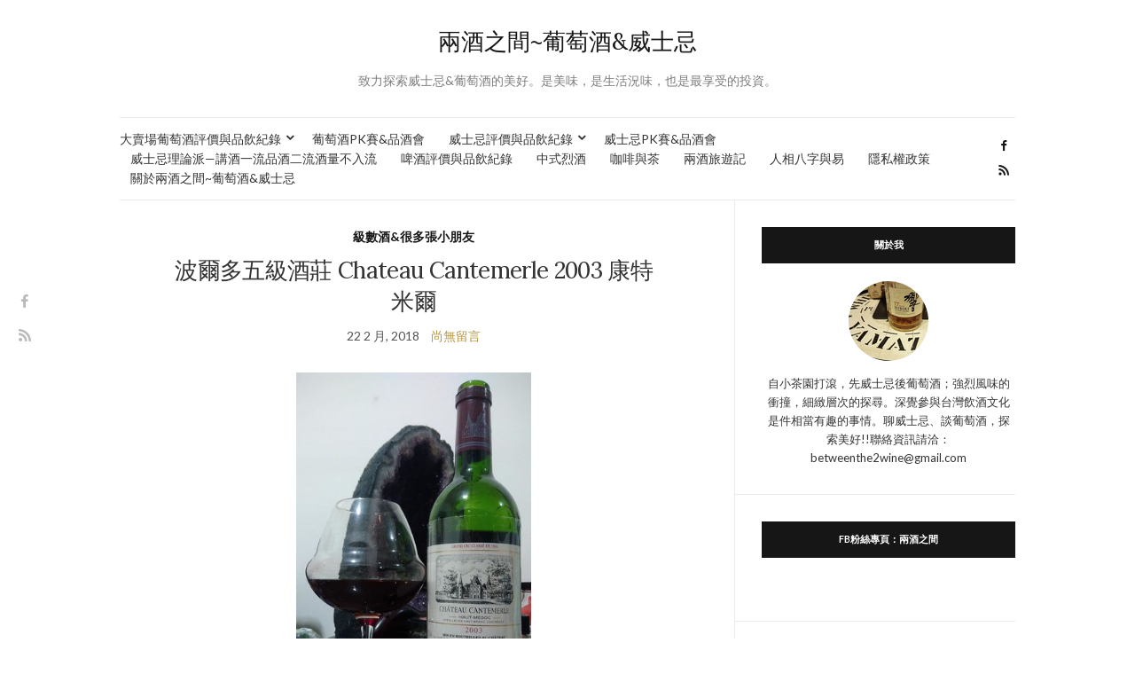

--- FILE ---
content_type: text/html; charset=UTF-8
request_url: https://between2wine.com/blog/post/198002661
body_size: 21293
content:
<!doctype html>
<html lang="zh-TW" itemscope itemtype="https://schema.org/BlogPosting">
<head>
	<meta charset="UTF-8">
	<meta name="viewport" content="width=device-width, initial-scale=1">
	<link rel="profile" href="http://gmpg.org/xfn/11">
	<link rel="pingback" href="https://between2wine.com/xmlrpc.php">

	<title>波爾多五級酒莊 Chateau Cantemerle 2003 康特米爾 &#8211; 兩酒之間~葡萄酒&amp;威士忌</title>
<meta name='robots' content='max-image-preview:large' />
<style>li#wp-admin-bar-updates { display: none; } mark, ins { background: transparent!important; } li#wp-admin-bar-rank-math { display: none; } </style>    <script async src="https://pagead2.googlesyndication.com/pagead/js/adsbygoogle.js?client=ca-pub-4021545012034144" crossorigin="anonymous"></script>
    <script async src="https://pagead2.googlesyndication.com/pagead/js/adsbygoogle.js?client=ca-pub-4568956469357837" crossorigin="anonymous"></script>
    <script async src="https://pagead2.googlesyndication.com/pagead/js/adsbygoogle.js?client=ca-pub-3801907256397861" crossorigin="anonymous"></script>
   <link rel="amphtml" href="https://between2wine.com/blog/post/198002661/amp" /><meta name="generator" content="AMP for WP 1.1.3"/><link rel='dns-prefetch' href='//stats.wp.com' />
<link rel="alternate" type="application/rss+xml" title="訂閱《兩酒之間~葡萄酒&amp;威士忌》&raquo; 資訊提供" href="https://between2wine.com/feed" />
<link rel="alternate" type="application/rss+xml" title="訂閱《兩酒之間~葡萄酒&amp;威士忌》&raquo; 留言的資訊提供" href="https://between2wine.com/comments/feed" />
<link rel="alternate" type="application/rss+xml" title="訂閱《兩酒之間~葡萄酒&amp;威士忌 》&raquo;〈波爾多五級酒莊 Chateau Cantemerle 2003 康特米爾〉留言的資訊提供" href="https://between2wine.com/blog/post/198002661/feed" />
<script type="text/javascript">
/* <![CDATA[ */
window._wpemojiSettings = {"baseUrl":"https:\/\/s.w.org\/images\/core\/emoji\/14.0.0\/72x72\/","ext":".png","svgUrl":"https:\/\/s.w.org\/images\/core\/emoji\/14.0.0\/svg\/","svgExt":".svg","source":{"concatemoji":"https:\/\/between2wine.com\/wp-includes\/js\/wp-emoji-release.min.js?ver=6.4.2"}};
/*! This file is auto-generated */
!function(i,n){var o,s,e;function c(e){try{var t={supportTests:e,timestamp:(new Date).valueOf()};sessionStorage.setItem(o,JSON.stringify(t))}catch(e){}}function p(e,t,n){e.clearRect(0,0,e.canvas.width,e.canvas.height),e.fillText(t,0,0);var t=new Uint32Array(e.getImageData(0,0,e.canvas.width,e.canvas.height).data),r=(e.clearRect(0,0,e.canvas.width,e.canvas.height),e.fillText(n,0,0),new Uint32Array(e.getImageData(0,0,e.canvas.width,e.canvas.height).data));return t.every(function(e,t){return e===r[t]})}function u(e,t,n){switch(t){case"flag":return n(e,"\ud83c\udff3\ufe0f\u200d\u26a7\ufe0f","\ud83c\udff3\ufe0f\u200b\u26a7\ufe0f")?!1:!n(e,"\ud83c\uddfa\ud83c\uddf3","\ud83c\uddfa\u200b\ud83c\uddf3")&&!n(e,"\ud83c\udff4\udb40\udc67\udb40\udc62\udb40\udc65\udb40\udc6e\udb40\udc67\udb40\udc7f","\ud83c\udff4\u200b\udb40\udc67\u200b\udb40\udc62\u200b\udb40\udc65\u200b\udb40\udc6e\u200b\udb40\udc67\u200b\udb40\udc7f");case"emoji":return!n(e,"\ud83e\udef1\ud83c\udffb\u200d\ud83e\udef2\ud83c\udfff","\ud83e\udef1\ud83c\udffb\u200b\ud83e\udef2\ud83c\udfff")}return!1}function f(e,t,n){var r="undefined"!=typeof WorkerGlobalScope&&self instanceof WorkerGlobalScope?new OffscreenCanvas(300,150):i.createElement("canvas"),a=r.getContext("2d",{willReadFrequently:!0}),o=(a.textBaseline="top",a.font="600 32px Arial",{});return e.forEach(function(e){o[e]=t(a,e,n)}),o}function t(e){var t=i.createElement("script");t.src=e,t.defer=!0,i.head.appendChild(t)}"undefined"!=typeof Promise&&(o="wpEmojiSettingsSupports",s=["flag","emoji"],n.supports={everything:!0,everythingExceptFlag:!0},e=new Promise(function(e){i.addEventListener("DOMContentLoaded",e,{once:!0})}),new Promise(function(t){var n=function(){try{var e=JSON.parse(sessionStorage.getItem(o));if("object"==typeof e&&"number"==typeof e.timestamp&&(new Date).valueOf()<e.timestamp+604800&&"object"==typeof e.supportTests)return e.supportTests}catch(e){}return null}();if(!n){if("undefined"!=typeof Worker&&"undefined"!=typeof OffscreenCanvas&&"undefined"!=typeof URL&&URL.createObjectURL&&"undefined"!=typeof Blob)try{var e="postMessage("+f.toString()+"("+[JSON.stringify(s),u.toString(),p.toString()].join(",")+"));",r=new Blob([e],{type:"text/javascript"}),a=new Worker(URL.createObjectURL(r),{name:"wpTestEmojiSupports"});return void(a.onmessage=function(e){c(n=e.data),a.terminate(),t(n)})}catch(e){}c(n=f(s,u,p))}t(n)}).then(function(e){for(var t in e)n.supports[t]=e[t],n.supports.everything=n.supports.everything&&n.supports[t],"flag"!==t&&(n.supports.everythingExceptFlag=n.supports.everythingExceptFlag&&n.supports[t]);n.supports.everythingExceptFlag=n.supports.everythingExceptFlag&&!n.supports.flag,n.DOMReady=!1,n.readyCallback=function(){n.DOMReady=!0}}).then(function(){return e}).then(function(){var e;n.supports.everything||(n.readyCallback(),(e=n.source||{}).concatemoji?t(e.concatemoji):e.wpemoji&&e.twemoji&&(t(e.twemoji),t(e.wpemoji)))}))}((window,document),window._wpemojiSettings);
/* ]]> */
</script>
<!-- between2wine.com is managing ads with Advanced Ads --><script id="betwe-ready">
			window.advanced_ads_ready=function(e,a){a=a||"complete";var d=function(e){return"interactive"===a?"loading"!==e:"complete"===e};d(document.readyState)?e():document.addEventListener("readystatechange",(function(a){d(a.target.readyState)&&e()}),{once:"interactive"===a})},window.advanced_ads_ready_queue=window.advanced_ads_ready_queue||[];		</script>
		<style id='wp-emoji-styles-inline-css' type='text/css'>

	img.wp-smiley, img.emoji {
		display: inline !important;
		border: none !important;
		box-shadow: none !important;
		height: 1em !important;
		width: 1em !important;
		margin: 0 0.07em !important;
		vertical-align: -0.1em !important;
		background: none !important;
		padding: 0 !important;
	}
</style>
<link rel='stylesheet' id='wp-block-library-css' href='https://between2wine.com/wp-includes/css/dist/block-library/style.min.css?ver=6.4.2' type='text/css' media='all' />
<style id='wp-block-library-inline-css' type='text/css'>
.has-text-align-justify{text-align:justify;}
</style>
<link rel='stylesheet' id='mediaelement-css' href='https://between2wine.com/wp-includes/js/mediaelement/mediaelementplayer-legacy.min.css?ver=4.2.17' type='text/css' media='all' />
<link rel='stylesheet' id='wp-mediaelement-css' href='https://between2wine.com/wp-includes/js/mediaelement/wp-mediaelement.min.css?ver=6.4.2' type='text/css' media='all' />
<style id='jetpack-sharing-buttons-style-inline-css' type='text/css'>
.jetpack-sharing-buttons__services-list{display:flex;flex-direction:row;flex-wrap:wrap;gap:0;list-style-type:none;margin:5px;padding:0}.jetpack-sharing-buttons__services-list.has-small-icon-size{font-size:12px}.jetpack-sharing-buttons__services-list.has-normal-icon-size{font-size:16px}.jetpack-sharing-buttons__services-list.has-large-icon-size{font-size:24px}.jetpack-sharing-buttons__services-list.has-huge-icon-size{font-size:36px}@media print{.jetpack-sharing-buttons__services-list{display:none!important}}ul.jetpack-sharing-buttons__services-list.has-background{padding:1.25em 2.375em}
</style>
<style id='classic-theme-styles-inline-css' type='text/css'>
/*! This file is auto-generated */
.wp-block-button__link{color:#fff;background-color:#32373c;border-radius:9999px;box-shadow:none;text-decoration:none;padding:calc(.667em + 2px) calc(1.333em + 2px);font-size:1.125em}.wp-block-file__button{background:#32373c;color:#fff;text-decoration:none}
</style>
<style id='global-styles-inline-css' type='text/css'>
body{--wp--preset--color--black: #000000;--wp--preset--color--cyan-bluish-gray: #abb8c3;--wp--preset--color--white: #ffffff;--wp--preset--color--pale-pink: #f78da7;--wp--preset--color--vivid-red: #cf2e2e;--wp--preset--color--luminous-vivid-orange: #ff6900;--wp--preset--color--luminous-vivid-amber: #fcb900;--wp--preset--color--light-green-cyan: #7bdcb5;--wp--preset--color--vivid-green-cyan: #00d084;--wp--preset--color--pale-cyan-blue: #8ed1fc;--wp--preset--color--vivid-cyan-blue: #0693e3;--wp--preset--color--vivid-purple: #9b51e0;--wp--preset--gradient--vivid-cyan-blue-to-vivid-purple: linear-gradient(135deg,rgba(6,147,227,1) 0%,rgb(155,81,224) 100%);--wp--preset--gradient--light-green-cyan-to-vivid-green-cyan: linear-gradient(135deg,rgb(122,220,180) 0%,rgb(0,208,130) 100%);--wp--preset--gradient--luminous-vivid-amber-to-luminous-vivid-orange: linear-gradient(135deg,rgba(252,185,0,1) 0%,rgba(255,105,0,1) 100%);--wp--preset--gradient--luminous-vivid-orange-to-vivid-red: linear-gradient(135deg,rgba(255,105,0,1) 0%,rgb(207,46,46) 100%);--wp--preset--gradient--very-light-gray-to-cyan-bluish-gray: linear-gradient(135deg,rgb(238,238,238) 0%,rgb(169,184,195) 100%);--wp--preset--gradient--cool-to-warm-spectrum: linear-gradient(135deg,rgb(74,234,220) 0%,rgb(151,120,209) 20%,rgb(207,42,186) 40%,rgb(238,44,130) 60%,rgb(251,105,98) 80%,rgb(254,248,76) 100%);--wp--preset--gradient--blush-light-purple: linear-gradient(135deg,rgb(255,206,236) 0%,rgb(152,150,240) 100%);--wp--preset--gradient--blush-bordeaux: linear-gradient(135deg,rgb(254,205,165) 0%,rgb(254,45,45) 50%,rgb(107,0,62) 100%);--wp--preset--gradient--luminous-dusk: linear-gradient(135deg,rgb(255,203,112) 0%,rgb(199,81,192) 50%,rgb(65,88,208) 100%);--wp--preset--gradient--pale-ocean: linear-gradient(135deg,rgb(255,245,203) 0%,rgb(182,227,212) 50%,rgb(51,167,181) 100%);--wp--preset--gradient--electric-grass: linear-gradient(135deg,rgb(202,248,128) 0%,rgb(113,206,126) 100%);--wp--preset--gradient--midnight: linear-gradient(135deg,rgb(2,3,129) 0%,rgb(40,116,252) 100%);--wp--preset--font-size--small: 13px;--wp--preset--font-size--medium: 20px;--wp--preset--font-size--large: 36px;--wp--preset--font-size--x-large: 42px;--wp--preset--spacing--20: 0.44rem;--wp--preset--spacing--30: 0.67rem;--wp--preset--spacing--40: 1rem;--wp--preset--spacing--50: 1.5rem;--wp--preset--spacing--60: 2.25rem;--wp--preset--spacing--70: 3.38rem;--wp--preset--spacing--80: 5.06rem;--wp--preset--shadow--natural: 6px 6px 9px rgba(0, 0, 0, 0.2);--wp--preset--shadow--deep: 12px 12px 50px rgba(0, 0, 0, 0.4);--wp--preset--shadow--sharp: 6px 6px 0px rgba(0, 0, 0, 0.2);--wp--preset--shadow--outlined: 6px 6px 0px -3px rgba(255, 255, 255, 1), 6px 6px rgba(0, 0, 0, 1);--wp--preset--shadow--crisp: 6px 6px 0px rgba(0, 0, 0, 1);}:where(.is-layout-flex){gap: 0.5em;}:where(.is-layout-grid){gap: 0.5em;}body .is-layout-flow > .alignleft{float: left;margin-inline-start: 0;margin-inline-end: 2em;}body .is-layout-flow > .alignright{float: right;margin-inline-start: 2em;margin-inline-end: 0;}body .is-layout-flow > .aligncenter{margin-left: auto !important;margin-right: auto !important;}body .is-layout-constrained > .alignleft{float: left;margin-inline-start: 0;margin-inline-end: 2em;}body .is-layout-constrained > .alignright{float: right;margin-inline-start: 2em;margin-inline-end: 0;}body .is-layout-constrained > .aligncenter{margin-left: auto !important;margin-right: auto !important;}body .is-layout-constrained > :where(:not(.alignleft):not(.alignright):not(.alignfull)){max-width: var(--wp--style--global--content-size);margin-left: auto !important;margin-right: auto !important;}body .is-layout-constrained > .alignwide{max-width: var(--wp--style--global--wide-size);}body .is-layout-flex{display: flex;}body .is-layout-flex{flex-wrap: wrap;align-items: center;}body .is-layout-flex > *{margin: 0;}body .is-layout-grid{display: grid;}body .is-layout-grid > *{margin: 0;}:where(.wp-block-columns.is-layout-flex){gap: 2em;}:where(.wp-block-columns.is-layout-grid){gap: 2em;}:where(.wp-block-post-template.is-layout-flex){gap: 1.25em;}:where(.wp-block-post-template.is-layout-grid){gap: 1.25em;}.has-black-color{color: var(--wp--preset--color--black) !important;}.has-cyan-bluish-gray-color{color: var(--wp--preset--color--cyan-bluish-gray) !important;}.has-white-color{color: var(--wp--preset--color--white) !important;}.has-pale-pink-color{color: var(--wp--preset--color--pale-pink) !important;}.has-vivid-red-color{color: var(--wp--preset--color--vivid-red) !important;}.has-luminous-vivid-orange-color{color: var(--wp--preset--color--luminous-vivid-orange) !important;}.has-luminous-vivid-amber-color{color: var(--wp--preset--color--luminous-vivid-amber) !important;}.has-light-green-cyan-color{color: var(--wp--preset--color--light-green-cyan) !important;}.has-vivid-green-cyan-color{color: var(--wp--preset--color--vivid-green-cyan) !important;}.has-pale-cyan-blue-color{color: var(--wp--preset--color--pale-cyan-blue) !important;}.has-vivid-cyan-blue-color{color: var(--wp--preset--color--vivid-cyan-blue) !important;}.has-vivid-purple-color{color: var(--wp--preset--color--vivid-purple) !important;}.has-black-background-color{background-color: var(--wp--preset--color--black) !important;}.has-cyan-bluish-gray-background-color{background-color: var(--wp--preset--color--cyan-bluish-gray) !important;}.has-white-background-color{background-color: var(--wp--preset--color--white) !important;}.has-pale-pink-background-color{background-color: var(--wp--preset--color--pale-pink) !important;}.has-vivid-red-background-color{background-color: var(--wp--preset--color--vivid-red) !important;}.has-luminous-vivid-orange-background-color{background-color: var(--wp--preset--color--luminous-vivid-orange) !important;}.has-luminous-vivid-amber-background-color{background-color: var(--wp--preset--color--luminous-vivid-amber) !important;}.has-light-green-cyan-background-color{background-color: var(--wp--preset--color--light-green-cyan) !important;}.has-vivid-green-cyan-background-color{background-color: var(--wp--preset--color--vivid-green-cyan) !important;}.has-pale-cyan-blue-background-color{background-color: var(--wp--preset--color--pale-cyan-blue) !important;}.has-vivid-cyan-blue-background-color{background-color: var(--wp--preset--color--vivid-cyan-blue) !important;}.has-vivid-purple-background-color{background-color: var(--wp--preset--color--vivid-purple) !important;}.has-black-border-color{border-color: var(--wp--preset--color--black) !important;}.has-cyan-bluish-gray-border-color{border-color: var(--wp--preset--color--cyan-bluish-gray) !important;}.has-white-border-color{border-color: var(--wp--preset--color--white) !important;}.has-pale-pink-border-color{border-color: var(--wp--preset--color--pale-pink) !important;}.has-vivid-red-border-color{border-color: var(--wp--preset--color--vivid-red) !important;}.has-luminous-vivid-orange-border-color{border-color: var(--wp--preset--color--luminous-vivid-orange) !important;}.has-luminous-vivid-amber-border-color{border-color: var(--wp--preset--color--luminous-vivid-amber) !important;}.has-light-green-cyan-border-color{border-color: var(--wp--preset--color--light-green-cyan) !important;}.has-vivid-green-cyan-border-color{border-color: var(--wp--preset--color--vivid-green-cyan) !important;}.has-pale-cyan-blue-border-color{border-color: var(--wp--preset--color--pale-cyan-blue) !important;}.has-vivid-cyan-blue-border-color{border-color: var(--wp--preset--color--vivid-cyan-blue) !important;}.has-vivid-purple-border-color{border-color: var(--wp--preset--color--vivid-purple) !important;}.has-vivid-cyan-blue-to-vivid-purple-gradient-background{background: var(--wp--preset--gradient--vivid-cyan-blue-to-vivid-purple) !important;}.has-light-green-cyan-to-vivid-green-cyan-gradient-background{background: var(--wp--preset--gradient--light-green-cyan-to-vivid-green-cyan) !important;}.has-luminous-vivid-amber-to-luminous-vivid-orange-gradient-background{background: var(--wp--preset--gradient--luminous-vivid-amber-to-luminous-vivid-orange) !important;}.has-luminous-vivid-orange-to-vivid-red-gradient-background{background: var(--wp--preset--gradient--luminous-vivid-orange-to-vivid-red) !important;}.has-very-light-gray-to-cyan-bluish-gray-gradient-background{background: var(--wp--preset--gradient--very-light-gray-to-cyan-bluish-gray) !important;}.has-cool-to-warm-spectrum-gradient-background{background: var(--wp--preset--gradient--cool-to-warm-spectrum) !important;}.has-blush-light-purple-gradient-background{background: var(--wp--preset--gradient--blush-light-purple) !important;}.has-blush-bordeaux-gradient-background{background: var(--wp--preset--gradient--blush-bordeaux) !important;}.has-luminous-dusk-gradient-background{background: var(--wp--preset--gradient--luminous-dusk) !important;}.has-pale-ocean-gradient-background{background: var(--wp--preset--gradient--pale-ocean) !important;}.has-electric-grass-gradient-background{background: var(--wp--preset--gradient--electric-grass) !important;}.has-midnight-gradient-background{background: var(--wp--preset--gradient--midnight) !important;}.has-small-font-size{font-size: var(--wp--preset--font-size--small) !important;}.has-medium-font-size{font-size: var(--wp--preset--font-size--medium) !important;}.has-large-font-size{font-size: var(--wp--preset--font-size--large) !important;}.has-x-large-font-size{font-size: var(--wp--preset--font-size--x-large) !important;}
.wp-block-navigation a:where(:not(.wp-element-button)){color: inherit;}
:where(.wp-block-post-template.is-layout-flex){gap: 1.25em;}:where(.wp-block-post-template.is-layout-grid){gap: 1.25em;}
:where(.wp-block-columns.is-layout-flex){gap: 2em;}:where(.wp-block-columns.is-layout-grid){gap: 2em;}
.wp-block-pullquote{font-size: 1.5em;line-height: 1.6;}
</style>
<link rel='preload' as='style' onload="this.rel='stylesheet'" id='olsen-light-google-font-css' href='https://fonts.googleapis.com/css?family=Lora%3A400%2C700%2C400italic%2C700italic%7CLato%3A400%2C400italic%2C700%2C700italic&#038;display=swap&#038;ver=6.4.2' type='text/css' media='all' />
<link rel='stylesheet' id='olsen-icons-css' href='https://between2wine.com/wp-content/themes/olsen-light/vendor/olsen-icons/css/olsen-icons.min.css?ver=1.7.1' type='text/css' media='all' />
<link rel='stylesheet' id='simple-lightbox-css' href='https://between2wine.com/wp-content/themes/olsen-light/vendor/simple-lightbox/simple-lightbox.min.css?ver=2.7.0' type='text/css' media='all' />
<link rel='stylesheet' id='olsen-light-style-css' href='https://between2wine.com/wp-content/themes/olsen-light/style.min.css?ver=1.7.1' type='text/css' media='all' />
<style id='akismet-widget-style-inline-css' type='text/css'>

			.a-stats {
				--akismet-color-mid-green: #357b49;
				--akismet-color-white: #fff;
				--akismet-color-light-grey: #f6f7f7;

				max-width: 350px;
				width: auto;
			}

			.a-stats * {
				all: unset;
				box-sizing: border-box;
			}

			.a-stats strong {
				font-weight: 600;
			}

			.a-stats a.a-stats__link,
			.a-stats a.a-stats__link:visited,
			.a-stats a.a-stats__link:active {
				background: var(--akismet-color-mid-green);
				border: none;
				box-shadow: none;
				border-radius: 8px;
				color: var(--akismet-color-white);
				cursor: pointer;
				display: block;
				font-family: -apple-system, BlinkMacSystemFont, 'Segoe UI', 'Roboto', 'Oxygen-Sans', 'Ubuntu', 'Cantarell', 'Helvetica Neue', sans-serif;
				font-weight: 500;
				padding: 12px;
				text-align: center;
				text-decoration: none;
				transition: all 0.2s ease;
			}

			/* Extra specificity to deal with TwentyTwentyOne focus style */
			.widget .a-stats a.a-stats__link:focus {
				background: var(--akismet-color-mid-green);
				color: var(--akismet-color-white);
				text-decoration: none;
			}

			.a-stats a.a-stats__link:hover {
				filter: brightness(110%);
				box-shadow: 0 4px 12px rgba(0, 0, 0, 0.06), 0 0 2px rgba(0, 0, 0, 0.16);
			}

			.a-stats .count {
				color: var(--akismet-color-white);
				display: block;
				font-size: 1.5em;
				line-height: 1.4;
				padding: 0 13px;
				white-space: nowrap;
			}
		
</style>
<style id='jetpack_facebook_likebox-inline-css' type='text/css'>
.widget_facebook_likebox {
	overflow: hidden;
}

</style>
<link rel='stylesheet' id='jetpack-top-posts-widget-css' href='https://between2wine.com/wp-content/plugins/jetpack/modules/widgets/top-posts/style.css?ver=20141013' type='text/css' media='all' />
<link rel='stylesheet' id='dtree.css-css' href='https://between2wine.com/wp-content/plugins/wp-dtree-30/wp-dtree.min.css?ver=4.4.5' type='text/css' media='all' />
<script type="text/javascript" src="https://between2wine.com/wp-includes/js/jquery/jquery.min.js?ver=3.7.1" id="jquery-core-js"></script>
<script type="text/javascript" src="https://between2wine.com/wp-includes/js/jquery/jquery-migrate.min.js?ver=3.4.1" id="jquery-migrate-js"></script>
<script type="text/javascript" id="dtree-js-extra">
/* <![CDATA[ */
var WPdTreeSettings = {"animate":"1","duration":"250","imgurl":"https:\/\/between2wine.com\/wp-content\/plugins\/wp-dtree-30\/"};
/* ]]> */
</script>
<script type="text/javascript" src="https://between2wine.com/wp-content/plugins/wp-dtree-30/wp-dtree.min.js?ver=4.4.5" id="dtree-js"></script>

<!-- OG: 3.3.4 --><link rel="image_src" href="https://img.between2wine.com/2018/12/1544494651-93759af1bbb6220191bce0bbf3fee940.jpg"><meta name="msapplication-TileImage" content="https://img.between2wine.com/2018/12/1544494651-93759af1bbb6220191bce0bbf3fee940.jpg">
<meta property="og:image" content="https://img.between2wine.com/2018/12/1544494651-93759af1bbb6220191bce0bbf3fee940.jpg"><meta property="og:image:secure_url" content="https://img.between2wine.com/2018/12/1544494651-93759af1bbb6220191bce0bbf3fee940.jpg"><meta property="og:image:width" content="338"><meta property="og:image:height" content="600"><meta property="og:image:alt" content="1544494651-93759af1bbb6220191bce0bbf3fee940"><meta property="og:image:type" content="image/jpeg"><meta property="og:description" content="Chateau Cantemerle 2003 最後一家列為波爾多級數酒的酒莊 醋栗，冬青，海帶，奶油爆米花藏..."><meta property="og:type" content="article"><meta property="og:locale" content="zh_TW"><meta property="og:site_name" content="兩酒之間~葡萄酒&amp;威士忌"><meta property="og:title" content="波爾多五級酒莊 Chateau Cantemerle 2003 康特米爾"><meta property="og:url" content="https://between2wine.com/blog/post/198002661"><meta property="og:updated_time" content="2019-02-23T09:01:32+08:00">
<meta property="article:tag" content="1855"><meta property="article:tag" content="2003"><meta property="article:tag" content="chateau cantemerle"><meta property="article:tag" content="五級酒莊"><meta property="article:tag" content="兩酒之間"><meta property="article:tag" content="康特米爾"><meta property="article:tag" content="波爾多"><meta property="article:published_time" content="2018-02-22T11:35:24+00:00"><meta property="article:modified_time" content="2019-02-23T01:01:32+00:00"><meta property="article:section" content="級數酒&amp;很多張小朋友"><meta property="article:author:username" content="兩酒之間">
<meta property="twitter:partner" content="ogwp"><meta property="twitter:card" content="summary"><meta property="twitter:image" content="https://img.between2wine.com/2018/12/1544494651-93759af1bbb6220191bce0bbf3fee940.jpg"><meta property="twitter:image:alt" content="1544494651-93759af1bbb6220191bce0bbf3fee940"><meta property="twitter:title" content="波爾多五級酒莊 Chateau Cantemerle 2003 康特米爾"><meta property="twitter:description" content="Chateau Cantemerle 2003 最後一家列為波爾多級數酒的酒莊 醋栗，冬青，海帶，奶油爆米花藏..."><meta property="twitter:url" content="https://between2wine.com/blog/post/198002661">
<meta itemprop="image" content="https://img.between2wine.com/2018/12/1544494651-93759af1bbb6220191bce0bbf3fee940.jpg"><meta itemprop="name" content="波爾多五級酒莊 Chateau Cantemerle 2003 康特米爾"><meta itemprop="description" content="Chateau Cantemerle 2003 最後一家列為波爾多級數酒的酒莊 醋栗，冬青，海帶，奶油爆米花藏..."><meta itemprop="datePublished" content="2018-02-22"><meta itemprop="dateModified" content="2019-02-23T01:01:32+00:00">
<meta property="profile:username" content="兩酒之間">
<!-- /OG -->

<link rel="https://api.w.org/" href="https://between2wine.com/wp-json/" /><link rel="alternate" type="application/json" href="https://between2wine.com/wp-json/wp/v2/posts/73" /><link rel="EditURI" type="application/rsd+xml" title="RSD" href="https://between2wine.com/xmlrpc.php?rsd" />
<meta name="generator" content="WordPress 6.4.2" />
<link rel="canonical" href="https://between2wine.com/blog/post/198002661" />
<link rel='shortlink' href='https://between2wine.com/?p=73' />
<link rel="alternate" type="application/json+oembed" href="https://between2wine.com/wp-json/oembed/1.0/embed?url=https%3A%2F%2Fbetween2wine.com%2Fblog%2Fpost%2F198002661" />
<link rel="alternate" type="text/xml+oembed" href="https://between2wine.com/wp-json/oembed/1.0/embed?url=https%3A%2F%2Fbetween2wine.com%2Fblog%2Fpost%2F198002661&#038;format=xml" />
<script>document.mopAnalyticsPostviews = 1462;</script>
<script async type="text/javascript" charset="utf-8" src="//a.breaktime.com.tw/js/au.js?spj=WY4EY18"></script>
<meta name="google-site-verification" content="bVbvnX2z043bYXoY-6kcpqRfaN3w3v6S6Wel4Jbly6A" />
	<style>img#wpstats{display:none}</style>
		<style type="text/css"></style><style type="text/css">.recentcomments a{display:inline !important;padding:0 !important;margin:0 !important;}</style><meta name="google-site-verification" content="_oQsVn_Vd8rsON6qsCkze2u5UJs6nTgufpl8DViZy5c" /><script data-ad-client="ca-pub-8969267771294195" async src="https://pagead2.googlesyndication.com/pagead/js/adsbygoogle.js"></script><link rel="icon" href="https://img.between2wine.com/2018/12/1544507972-2a7662288c180371abe2a37a14c0489e.png" sizes="32x32" />
<link rel="icon" href="https://img.between2wine.com/2018/12/1544507972-2a7662288c180371abe2a37a14c0489e.png" sizes="192x192" />
<link rel="apple-touch-icon" href="https://img.between2wine.com/2018/12/1544507972-2a7662288c180371abe2a37a14c0489e.png" />
<meta name="msapplication-TileImage" content="https://img.between2wine.com/2018/12/1544507972-2a7662288c180371abe2a37a14c0489e.png" />
		<style type="text/css" id="wp-custom-css">
			/* 側邊攔_最新文章_圖片 */
aside#ci-latest-posts-3 .post {
    overflow: hidden;
}
/* 側邊攔熱門文章 */
.widgets-list-layout .widgets-list-layout-blavatar {
    max-width: 60px;
}
#site-content .col-md-8, 
#site-content .col-md-4 { height: auto !important; }
/* 處理內文超出 */
.Zi_ad_ar_iR {
    overflow: hidden;
}
		</style>
		</head>
<body class="post-template-default single single-post postid-73 single-format-standard aa-prefix-betwe-" itemscope="itemscope" itemtype="http://schema.org/WebPage">
<div><a class="skip-link sr-only sr-only-focusable" href="#site-content">Skip to the content</a></div>
	<!-- Social Icons appearing site-wide on the left, vertically -->
	<div class="site-socials">
				<ul class="socials">
			<li><a href="https://www.facebook.com/profile.php?id=100075987916770" target="_blank" rel="noopener"><i class="olsen-icons olsen-icons-facebook"></i></a></li>							<li><a href="https://between2wine.com/feed" target="_blank" rel="noopener"><i class="olsen-icons olsen-icons-rss"></i></a></li>
					</ul>
			</div>

<div id="page">

	
	<div class="container">
		<div class="row">
			<div class="col-12">

				<header id="masthead" class="site-header group" role="banner" itemscope="itemscope" itemtype="http://schema.org/Organization">

					<div class="site-logo">
						<div itemprop="name">
							<a itemprop="url" href="https://between2wine.com">
																	兩酒之間~葡萄酒&amp;威士忌															</a>
						</div>

													<p class="tagline">致力探索威士忌&amp;葡萄酒的美好。是美味，是生活況味，也是最享受的投資。</p>
											</div><!-- /site-logo -->

					<div class="site-bar">
						<nav class="nav" role="navigation" itemscope="itemscope" itemtype="http://schema.org/SiteNavigationElement">
							<ul id="menu-%e7%b6%b2%e9%a0%81%e4%b8%8a%e6%96%b9%e9%81%b8%e5%96%ae" class="navigation"><li id="menu-item-1690" class="menu-item menu-item-type-taxonomy menu-item-object-category current-post-ancestor menu-item-has-children menu-item-1690"><a href="https://between2wine.com/blog/category/10105">大賣場葡萄酒評價與品飲紀錄</a>
<ul class="sub-menu">
	<li id="menu-item-1692" class="menu-item menu-item-type-taxonomy menu-item-object-category menu-item-1692"><a href="https://between2wine.com/blog/category/10105/182512">好市多Costco</a></li>
	<li id="menu-item-1693" class="menu-item menu-item-type-taxonomy menu-item-object-category menu-item-1693"><a href="https://between2wine.com/blog/category/10105/182515">家樂福Carrefour</a></li>
	<li id="menu-item-1847" class="menu-item menu-item-type-taxonomy menu-item-object-category menu-item-1847"><a href="https://between2wine.com/blog/category/10105/%e7%be%8e%e5%bb%89%e7%a4%be">美廉社SimpleMart</a></li>
	<li id="menu-item-1691" class="menu-item menu-item-type-taxonomy menu-item-object-category menu-item-1691"><a href="https://between2wine.com/blog/category/10105/182518">大潤發RT-Mart</a></li>
	<li id="menu-item-1694" class="menu-item menu-item-type-taxonomy menu-item-object-category current-post-ancestor current-menu-parent current-post-parent menu-item-1694"><a href="https://between2wine.com/blog/category/10105/1332306">級數酒&amp;很多張小朋友</a></li>
	<li id="menu-item-1695" class="menu-item menu-item-type-taxonomy menu-item-object-category menu-item-1695"><a href="https://between2wine.com/blog/category/10105/204172">網路團購&amp;其他通路</a></li>
</ul>
</li>
<li id="menu-item-1687" class="menu-item menu-item-type-taxonomy menu-item-object-category menu-item-1687"><a href="https://between2wine.com/blog/category/1134350">葡萄酒PK賽&amp;品酒會</a></li>
<li id="menu-item-1696" class="menu-item menu-item-type-taxonomy menu-item-object-category menu-item-has-children menu-item-1696"><a href="https://between2wine.com/blog/category/10087">威士忌評價與品飲紀錄</a>
<ul class="sub-menu">
	<li id="menu-item-1833" class="menu-item menu-item-type-taxonomy menu-item-object-category menu-item-1833"><a href="https://between2wine.com/blog/category/10087/ttl%e5%8d%97%e6%8a%95%e9%85%92%e5%bb%a0">TTL南投酒廠</a></li>
	<li id="menu-item-1835" class="menu-item menu-item-type-taxonomy menu-item-object-category menu-item-1835"><a href="https://between2wine.com/blog/category/10087/182428">噶瑪蘭-Kavalan</a></li>
	<li id="menu-item-1698" class="menu-item menu-item-type-taxonomy menu-item-object-category menu-item-1698"><a href="https://between2wine.com/blog/category/10087/182431">日本威士忌</a></li>
	<li id="menu-item-2446" class="menu-item menu-item-type-taxonomy menu-item-object-category menu-item-2446"><a href="https://between2wine.com/blog/category/10087/%e9%ba%a5%e5%8d%a1%e5%80%ab-the-macallan">麥卡倫-The Macallan</a></li>
	<li id="menu-item-2449" class="menu-item menu-item-type-taxonomy menu-item-object-category menu-item-2449"><a href="https://between2wine.com/blog/category/10087/%e9%98%bf%e8%b2%9d-ardbeg">阿貝-Ardbeg</a></li>
	<li id="menu-item-7103" class="menu-item menu-item-type-taxonomy menu-item-object-category menu-item-7103"><a href="https://between2wine.com/blog/category/%e5%b0%8f%e5%b1%b1%e8%b2%93-clynelish">小山貓-Clynelish</a></li>
	<li id="menu-item-1839" class="menu-item menu-item-type-taxonomy menu-item-object-category menu-item-1839"><a href="https://between2wine.com/blog/category/10087/%e9%9b%b2%e9%a0%82-sprinbank">雲頂-Sprinbank</a></li>
	<li id="menu-item-2447" class="menu-item menu-item-type-taxonomy menu-item-object-category menu-item-2447"><a href="https://between2wine.com/blog/category/10087/%e6%a0%bc%e8%98%ad%e8%8f%b2%e8%bf%aa-the-glenfiddich">格蘭菲迪-The Glenfiddich</a></li>
	<li id="menu-item-4053" class="menu-item menu-item-type-taxonomy menu-item-object-category menu-item-4053"><a href="https://between2wine.com/blog/category/10087/%e7%99%be%e5%af%8c-the-balvenie">百富 The Balvenie</a></li>
	<li id="menu-item-1837" class="menu-item menu-item-type-taxonomy menu-item-object-category menu-item-1837"><a href="https://between2wine.com/blog/category/10087/%e6%a0%bc%e8%98%ad%e5%88%a9%e5%a8%81">格蘭利威-The Glenlivet</a></li>
	<li id="menu-item-1834" class="menu-item menu-item-type-taxonomy menu-item-object-category menu-item-1834"><a href="https://between2wine.com/blog/category/10087/%e4%ba%9e%e4%bc%af%e6%a8%82">亞伯樂-Aberlour</a></li>
	<li id="menu-item-4707" class="menu-item menu-item-type-taxonomy menu-item-object-category menu-item-4707"><a href="https://between2wine.com/blog/category/10087/%e6%8b%89%e5%8a%a0%e7%b6%ad%e6%9e%97-lagavulin">拉加維林-Lagavulin</a></li>
	<li id="menu-item-1699" class="menu-item menu-item-type-taxonomy menu-item-object-category menu-item-1699"><a href="https://between2wine.com/blog/category/10087/182425">大力斯可-Talisker</a></li>
	<li id="menu-item-4680" class="menu-item menu-item-type-taxonomy menu-item-object-category menu-item-4680"><a href="https://between2wine.com/blog/category/10087/%e5%b8%83%e8%90%8a%e8%bf%aa-bruichladdich">布萊迪-Bruichladdich</a></li>
	<li id="menu-item-1836" class="menu-item menu-item-type-taxonomy menu-item-object-category menu-item-1836"><a href="https://between2wine.com/blog/category/10087/%e5%a4%a7%e6%91%a9">大摩-Dalmore</a></li>
	<li id="menu-item-1838" class="menu-item menu-item-type-taxonomy menu-item-object-category menu-item-1838"><a href="https://between2wine.com/blog/category/10087/%e6%b3%a2%e6%91%a9">波摩-Bowmore</a></li>
	<li id="menu-item-2448" class="menu-item menu-item-type-taxonomy menu-item-object-category menu-item-2448"><a href="https://between2wine.com/blog/category/10087/%e7%b4%84%e7%bf%b0%e8%b5%b0%e8%b7%af-johnnie-walker">約翰走路-Johnnie Walker</a></li>
</ul>
</li>
<li id="menu-item-1686" class="menu-item menu-item-type-taxonomy menu-item-object-category menu-item-1686"><a href="https://between2wine.com/blog/category/1134344">威士忌PK賽&amp;品酒會</a></li>
<li id="menu-item-1701" class="menu-item menu-item-type-taxonomy menu-item-object-category menu-item-1701"><a href="https://between2wine.com/blog/category/185971">威士忌理論派&#8212;講酒一流品酒二流酒量不入流</a></li>
<li id="menu-item-1689" class="menu-item menu-item-type-taxonomy menu-item-object-category menu-item-1689"><a href="https://between2wine.com/blog/category/10156">啤酒評價與品飲紀錄</a></li>
<li id="menu-item-2509" class="menu-item menu-item-type-taxonomy menu-item-object-category menu-item-2509"><a href="https://between2wine.com/blog/category/%e4%b8%ad%e5%bc%8f%e7%83%88%e9%85%92">中式烈酒</a></li>
<li id="menu-item-1688" class="menu-item menu-item-type-taxonomy menu-item-object-category menu-item-1688"><a href="https://between2wine.com/blog/category/10093">咖啡與茶</a></li>
<li id="menu-item-1684" class="menu-item menu-item-type-taxonomy menu-item-object-category menu-item-1684"><a href="https://between2wine.com/blog/category/10159">兩酒旅遊記</a></li>
<li id="menu-item-1683" class="menu-item menu-item-type-taxonomy menu-item-object-category menu-item-1683"><a href="https://between2wine.com/blog/category/49251">人相八字與易</a></li>
<li id="menu-item-8481" class="menu-item menu-item-type-custom menu-item-object-custom menu-item-8481"><a href="https://between2wine.com/privacy.html">隱私權政策</a></li>
<li id="menu-item-8482" class="menu-item menu-item-type-post_type menu-item-object-page menu-item-8482"><a href="https://between2wine.com/about-us">關於兩酒之間~葡萄酒&#038;威士忌</a></li>
</ul>
							<a class="mobile-nav-trigger" href="#mobilemenu"><i class="olsen-icons olsen-icons-bars"></i> 選單</a>
						</nav>
												<div id="mobilemenu"></div>

						
							<div class="site-tools ">

										<ul class="socials">
			<li><a href="https://www.facebook.com/profile.php?id=100075987916770" target="_blank" rel="noopener"><i class="olsen-icons olsen-icons-facebook"></i></a></li>							<li><a href="https://between2wine.com/feed" target="_blank" rel="noopener"><i class="olsen-icons olsen-icons-rss"></i></a></li>
					</ul>
		
								
							</div><!-- /site-tools -->
					</div><!-- /site-bar -->

				</header>

				
				<div id="site-content">

<div class="row">

	<div class="col-lg-8 col-12">
		<main id="content" role="main" itemprop="mainContentOfPage" itemscope="itemscope" itemtype="http://schema.org/Blog">
			<div class="row">
				<div class="col-12">

											<article id="entry-73" class="entry post-73 post type-post status-publish format-standard has-post-thumbnail hentry category-920 tag-1344 tag-1346 tag-chateau-cantemerle tag-1343 tag-941 tag-1347 tag-1304" itemscope="itemscope" itemtype="http://schema.org/BlogPosting" itemprop="blogPost">

							<div class="entry-meta entry-meta-top">
								<p class="entry-categories">
									<a href="https://between2wine.com/blog/category/10105/1332306" rel="category tag">級數酒&amp;很多張小朋友</a>								</p>
							</div>

							<h1 class="entry-title" itemprop="headline">
								波爾多五級酒莊 Chateau Cantemerle 2003 康特米爾							</h1>

							<div class="entry-meta entry-meta-bottom">
								<time class="entry-date" itemprop="datePublished" datetime="2018-02-22T11:35:24+08:00">22 2 月, 2018</time>

								<a href="https://between2wine.com/blog/post/198002661#respond" class="entry-comments-no ">尚無留言</a>
							</div>

															<div class="entry-featured">
									<a class="ci-lightbox" href="https://img.between2wine.com/2018/12/1544494651-93759af1bbb6220191bce0bbf3fee940.jpg">
										<img width="265" height="471" src="https://img.between2wine.com/2018/12/1544494651-93759af1bbb6220191bce0bbf3fee940.jpg" class="attachment-post-thumbnail size-post-thumbnail wp-post-image" alt="" itemprop="image" decoding="async" fetchpriority="high" srcset="https://img.between2wine.com/2018/12/1544494651-93759af1bbb6220191bce0bbf3fee940.jpg 338w, https://img.between2wine.com/2018/12/1544494651-93759af1bbb6220191bce0bbf3fee940-169x300.jpg 169w" sizes="(max-width: 265px) 100vw, 265px" />									</a>
								</div>
							

							<div class="entry-content" itemprop="text">
								<div class="Zi_ad_ar_iR" itemprop="articleBody"><p style="margin: 0px 0px 6px; display: block; font-family: Helvetica, Arial, sans-serif; color: #1d2129; font-size: 15px; font-style: normal; font-variant-ligatures: normal; font-variant-caps: normal; font-weight: 400; letter-spacing: normal; orphans: 2; text-indent: 0px; text-transform: none; white-space: normal; widows: 2; word-spacing: 0px; -webkit-text-stroke-width: 0px; background-color: #ffffff; text-decoration-style: initial; text-decoration-color: initial; text-align: justify;"><strong><span style="font-size: 18px;">Chateau Cantemerle 2003</span></strong><br />
<span style="font-size: 16px;">最後一家列為波爾多級數酒的酒莊</span></p>
<p style="margin: 0px 0px 6px; display: block; font-family: Helvetica, Arial, sans-serif; color: #1d2129; font-size: 15px; font-style: normal; font-variant-ligatures: normal; font-variant-caps: normal; font-weight: 400; letter-spacing: normal; orphans: 2; text-indent: 0px; text-transform: none; white-space: normal; widows: 2; word-spacing: 0px; -webkit-text-stroke-width: 0px; background-color: #ffffff; text-decoration-style: initial; text-decoration-color: initial; text-align: justify;"><img  decoding="async" title="26239601_1936613273030629_7893590144354826384_n.jpg"  src="https://img.between2wine.com/2018/12/1544494651-93759af1bbb6220191bce0bbf3fee940.jpg"  alt="26239601_1936613273030629_7893590144354826384_n.jpg" /></p>
<p style="margin: 6px 0px; display: block; font-family: Helvetica, Arial, sans-serif; color: #1d2129; font-size: 15px; font-style: normal; font-variant-ligatures: normal; font-variant-caps: normal; font-weight: 400; letter-spacing: normal; orphans: 2; text-indent: 0px; text-transform: none; white-space: normal; widows: 2; word-spacing: 0px; -webkit-text-stroke-width: 0px; background-color: #ffffff; text-decoration-style: initial; text-decoration-color: initial; text-align: justify;"><span style="font-size: 16px;">醋栗，冬青，海帶，奶油爆米花藏得比較後面，鐵鏽味，將日曬耶加雪菲系磨成粉狀般的醬油味，沒沖泡出花果香的那種&#8230;.老東西才會有的味道氣味清晰，氧化醬菜，濕落葉，蕈菇，動物毛皮毛茸茸的，阿摩尼亞，酸感聯想十足。</span></p>
<div class="text_exposed_show" style="display: inline; font-family: Helvetica, Arial, sans-serif; color: #1d2129; font-size: 15px; font-style: normal; font-variant-ligatures: normal; font-variant-caps: normal; font-weight: 400; letter-spacing: normal; orphans: 2; text-align: start; text-indent: 0px; text-transform: none; white-space: normal; widows: 2; word-spacing: 0px; -webkit-text-stroke-width: 0px; background-color: #ffffff; text-decoration-style: initial; text-decoration-color: initial;">
<p style="margin: 0px 0px 6px; font-family: inherit; text-align: justify;"><span style="font-size: 16px;">酒汁入口，開頭展現酸度為主，在步入中段前一抹甘甜，酸甜感平衡得相當相當漂亮；中段前半段以咖啡風味為主，奶油爆米花藏得比較深，後半段蕈菇，毛茸茸的動物風充斥口鼻，頗有歷經風霜之感。單寧圓潤，酒體中偏輕。</span></p>
<p style="margin: 6px 0px; font-family: inherit; text-align: justify;"><span style="font-size: 16px;">尾段果酸，蕈菇&amp;毛皮延續，還多了些辛香，仙楂餅，中藥香感，木質調；尾韻相當相當悠長，變化性也足，大地氣息與動物系交錯，轉而甘甜受湧現，喉頭當中縈繞，非常舒服，兩酒自己滿喜歡的。</span></p>
<p style="margin: 6px 0px; font-family: inherit; text-align: justify;"><span style="font-size: 16px;">空杯底，烏梅酸感，些許蜜香，陳年老茶，醬香&#8230;.</span></p>
<p style="margin: 6px 0px; font-family: inherit; text-align: justify;"><img  decoding="async" title="26730601_1936613539697269_8394666586066908296_n.jpg"  src="https://img.between2wine.com/2018/12/1544494652-a5f0742803c17decc80eefd041c68e0a.jpg"  alt="26730601_1936613539697269_8394666586066908296_n.jpg" /></p>
<p style="margin: 6px 0px; font-family: inherit; text-align: justify;"><span style="font-size: 16px;">年輕高階酒款高比例新桶帶來的奶油、酥皮風味退居幕後，瓶陳醇香來到了幕前；剛開瓶，15歲不到，波爾多微老的東西，已能夠很清晰展現出不同型態的錢的味道。</span></p>
<p style="margin: 6px 0px; font-family: inherit; text-align: justify;"><span style="font-size: 16px;">年輕的好東西，葡萄酒跟威士忌，兩酒喝過不少；而喝好的老東西的頻率雖然比不上前者，但若這老酒的風華樣貌，實力高竿或甚能成為偉大，那麼兩酒相信只要是一個懂得欣賞好酒的品飲者，都能夠從中找到不同的欣賞角度。</span></p>
<p style="margin: 6px 0px; font-family: inherit; text-align: justify;"> </p>
<p style="margin: 6px 0px; font-family: inherit; text-align: justify;"><u><strong><span style="font-size: 16px;">刻意留1/3放12個小時後再試試</span></strong></u></p>
<p style="margin: 6px 0px; font-family: inherit; text-align: justify;"><img  decoding="async" title="P_20180103_222446.jpg"  src="https://img.between2wine.com/2018/12/1544494652-26166b4541793cc6db6736289de17ebc.jpg"  alt="P_20180103_222446.jpg" /></p>
<p style="margin: 6px 0px; font-family: inherit; text-align: justify;"><span style="font-size: 16px;">氧化水果風味相較於剛開瓶凸顯許多，烏梅仙楂醬菜，過度沖泡的單品咖啡常見的醬油風味依舊，奶油木質煙燻藏得比較後面；時隔12小時候，瓶陳的醇香已降低不少，動物毛皮&amp;阿摩尼亞 蓋過 蕈菇&amp;落葉的味道。香氣強度還是不錯，變化性比起剛開瓶當然不能相比。</span></p>
<p style="margin: 6px 0px; font-family: inherit; text-align: justify;"><span style="font-size: 16px;">酒汁入口，酸甜平衡還是不錯，只是經過一陣的氧化瓶醒，酸度中偏高，有漸趨向銳利的樣態，尚在可接受範圍；中段咖啡&amp;煙燻果味，在寒流來臨時，覆蓋上薄薄的一件毛皮面料取暖，單寧圓潤，中等酒體。</span></p>
<p style="margin: 6px 0px; font-family: inherit; text-align: justify;"><span style="font-size: 16px;">尾段咖啡轉成煙燻烏梅汁，尾韻長度悠長，煙燻果味&amp;動物系風味口中徘徊不去，回甘，舒服愉悅，可惜後面收尾出現些許水感，12.5%要這樣壓榨或許還是勉強了些。</span></p>
<p style="margin: 6px 0px; font-family: inherit; text-align: justify;"><span style="font-size: 16px;">硬操之下，整體表現還是不錯，建議晚餐開瓶喝到消夜時段前喝完即可，12小時有多了，實驗成本比較高些。</span></p>
<p style="margin: 6px 0px; font-family: inherit; text-align: justify;"><img  decoding="async" title="P_20180103_222427.jpg"  src="https://img.between2wine.com/2018/12/1544494653-ce4471a60525bde68f072cf25b4ffb03.jpg"  alt="P_20180103_222427.jpg" /></p>
<p style="margin: 6px 0px; font-family: inherit; text-align: justify;"><span style="font-size: 16px;">評價：1890元/B，國際行情1800元上下，若有低於國際行情的品項、老東西或者遇到價格差不多的經典年份，兩酒建議可以購入一試。</span></p>
<p style="margin: 6px 0px; font-family: inherit; text-align: justify;"><span style="font-size: 16px;">康特米爾這家五級酒莊他們的價格在級數酒中確實不貴，當然若銀彈充足要將5-6K的級數酒款拿來當敲門磚，也是很實在的一條路徑。</span></p>
<p style="margin: 6px 0px; font-family: inherit; text-align: justify;"><span style="font-size: 16px;">03年的康特米爾，雖不能說可以好喝到開啟聖人模式一個月不碰酒的狀態，但點滴滋味透過枕葉&amp;顳葉，將美好的嗅、味、視覺，轉成生動圖片烙印在長期記憶資料庫還是沒有什麼問題的，爾後只要遇到了相類似的風味，搜索連結的突觸就會很快的啟動&amp;攫取。</span></p>
<p style="margin: 6px 0px; font-family: inherit; text-align: justify;"><span style="font-size: 16px;">這支酒，是兩酒目前喝過最強的12.5%。<span style="color: #0000ff;"><a href="https://between2wine.com/blog/post/190009842" target="_blank" rel="noopener">2014年二軍的評價與品飲紀錄點這裡</a>!!!</span></span></p>
<p style="margin: 6px 0px; font-family: inherit; text-align: justify;"> </p>
<p><strong style="color: #0000ff; font-size: 18.6667px;"><span style="color: #000000;">很重要的是，請到</span><a style="color: #0000ff;" href="https://www.facebook.com/%E5%85%A9%E9%85%92%E4%B9%8B%E9%96%93-615816508620039/">FB專頁兩酒之間</a><span style="color: #000000;">按個讚!!!!!</span></strong></p>
<p><span style="font-size: 12pt; color: #000000;"><a style="color: #000000;" href="https://between2wine.com/blog/post/%E6%96%B0%E7%9A%84%E4%B8%80%E5%B9%B4%E6%B1%9F%E6%B9%96%E8%B5%B0%E8%B7%B3%EF%BC%9A-2019-costco%E5%A5%BD%E5%B8%82%E5%A4%9A%E8%91%A1%E8%90%84%E9%85%92-%E4%BB%8B%E7%B4%B9%E6%8E%A8%E8%96%A6%E9%81%B8"><strong><span style="color: #0000ff;">最新!!!江湖走跳之 2019好市多葡萄酒推薦&amp;必買&amp;介紹&amp;選購點這裡</span></strong></a></span></p>
<p><span style="color: #ff0000; font-size: 12pt; font-family: helvetica, arial, sans-serif;"><strong><a style="color: #ff0000;" href="https://between2wine.com/blog/post/196909269" target="_blank" rel="noopener">最後更新版!2018年好市多葡萄酒款介紹(點這裡)!!!!!!</a> </strong></span></p>
<p><span style="color: #0000ff; font-size: 12pt; font-family: helvetica, arial, sans-serif;"><a style="color: #0000ff;" href="https://between2wine.com/blog/post/%E8%AE%93%E6%98%A5%E5%A4%A9%E5%BE%9E%E8%91%A1%E8%90%84%E9%85%92%E5%87%BA%E7%99%BC%E6%B1%9F%E6%B9%96%E8%B5%B0%E8%B7%B3%E4%B9%8B-2019%E5%AE%B6%E6%A8%82%E7%A6%8F%E8%91%A1%E8%90%84%E9%85%92%E6%8E%A8"><strong>最新!!!江湖走跳之 2019家樂福葡萄酒推薦&amp;必買&amp;介紹&amp;選購點這裡</strong></a></span></p>
<p><span style="font-size: 12pt; font-family: helvetica, arial, sans-serif; color: #ff0000;"><a style="color: #ff0000;" href="https://between2wine.com/blog/post/212713782" target="_blank" rel="noopener"><strong>最新!!!超詳細2019大潤發葡萄酒推薦&amp;必買&amp;介紹&amp;選購</strong></a></span></p>
<p><span style="color: #000000;"><a style="color: #000000;" href="https://between2wine.com/blog/post/%E6%B1%9F%E6%B9%96%E8%B5%B0%E8%B7%B3%E4%B9%8B2019-%E7%BE%8E%E5%BB%89%E7%A4%BE%E8%91%A1%E8%90%84%E9%85%92%E6%8E%A8%E8%96%A6%E5%BF%85%E8%B2%B7%E4%BB%8B%E7%B4%B9%E9%81%B8%E8%B3%BC"><span style="font-size: 12pt;"><strong>最新!!!2019 美廉社葡萄酒款推薦&amp;必買&amp;介紹&amp;選購點這裡!!!</strong></span></a></span></p>
<p><span style="color: #0000ff;"><a style="color: #0000ff;" href="https://between2wine.com/blog/category/10087"><strong><span style="font-size: 12pt;">如果想要更多酒精，那來杯威士忌吧，超多威士忌介紹在這裡</span></strong></a></span></p>
<p>&nbsp;</p>
<p><span style="color: #ff0000; font-size: 12pt; font-family: helvetica, arial, sans-serif;"><strong>※禁止酒駕※ 　  ※飲酒過量，有害健康※　   ※未滿18歲者請勿飲酒※</strong></span></p>
</div>
</div><div id="zi_hosting_below_article"></div><div class="Zi_ad_ar_linkad"></div><div class="Zi_ad_ar_Rec"></div><div class="Zi_ar_rec"></div>															</div>

							<div class="entry-tags">
								<a href="https://between2wine.com/tags/1855" rel="tag">1855</a><a href="https://between2wine.com/tags/2003" rel="tag">2003</a><a href="https://between2wine.com/tags/chateau-cantemerle" rel="tag">chateau cantemerle</a><a href="https://between2wine.com/tags/%e4%ba%94%e7%b4%9a%e9%85%92%e8%8e%8a" rel="tag">五級酒莊</a><a href="https://between2wine.com/tags/%e5%85%a9%e9%85%92%e4%b9%8b%e9%96%93" rel="tag">兩酒之間</a><a href="https://between2wine.com/tags/%e5%ba%b7%e7%89%b9%e7%b1%b3%e7%88%be" rel="tag">康特米爾</a><a href="https://between2wine.com/tags/%e6%b3%a2%e7%88%be%e5%a4%9a" rel="tag">波爾多</a>							</div>

							<div class="entry-utils group">
									<ul class="socials">
				<li><a href="https://www.facebook.com/sharer.php?u=https://between2wine.com/blog/post/198002661" target="_blank" rel="noopener" class="social-icon"><i class="olsen-icons olsen-icons-facebook"></i></a></li>
		<li><a href="https://twitter.com/share?url=https://between2wine.com/blog/post/198002661" target="_blank" rel="noopener" class="social-icon"><i class="olsen-icons olsen-icons-twitter"></i></a></li>
		<li><a href="https://www.linkedin.com/shareArticle?mini=true&#038;url=https%3A%2F%2Fbetween2wine.com%2Fblog%2Fpost%2F198002661" target="_blank" rel="noopener" class="social-icon"><i class="olsen-icons olsen-icons-linkedin"></i></a></li>
					<li><a href="https://pinterest.com/pin/create/bookmarklet/?url=https://between2wine.com/blog/post/198002661&#038;description=波爾多五級酒莊%20Chateau%20Cantemerle%202003%20康特米爾&#038;media=https://img.between2wine.com/2018/12/1544494651-93759af1bbb6220191bce0bbf3fee940.jpg" target="_blank" rel="noopener" class="social-icon"><i class="olsen-icons olsen-icons-pinterest"></i></a></li>
			</ul>
							</div>

																						<div id="paging" class="group">
																			<a href="https://between2wine.com/blog/post/196908669" class="paging-standard paging-older">上一篇</a>
																												<a href="https://between2wine.com/blog/post/200358357" class="paging-standard paging-newer">下一篇</a>
																	</div>
							
								<div class="entry-related">
					<h4>You may also like</h4>
		
		<div class="row">
							<div class="col-md-4 col-12">
					<article class="entry post-97 post type-post status-publish format-standard has-post-thumbnail hentry category-918 tag-1436 tag-1432 tag-chateau-de-francs tag-941 tag-958 tag-966 tag-954 tag-955 tag-1433 tag-1438 tag-1437 tag-1418 tag-1434">
	<div class="entry-meta">
		<time class="entry-date" datetime="2017-12-04T11:00:00+08:00">4 12 月, 2017</time>
	</div>
	<div class="entry-featured">
		<a href="https://between2wine.com/blog/post/192486264">
			<img width="265" height="471" src="https://img.between2wine.com/2018/12/1544494711-c8734c05bc95330a345a959ff1822686.jpg" class="attachment-post-thumbnail size-post-thumbnail wp-post-image" alt="" decoding="async" srcset="https://img.between2wine.com/2018/12/1544494711-c8734c05bc95330a345a959ff1822686.jpg 338w, https://img.between2wine.com/2018/12/1544494711-c8734c05bc95330a345a959ff1822686-169x300.jpg 169w" sizes="(max-width: 265px) 100vw, 265px" />		</a>
	</div>
	<h4 class="entry-title"><a href="https://between2wine.com/blog/post/192486264">家樂福葡萄酒節超激推的老東西：白馬+金鐘堡之作 Chateau de Francs 2006</a></h4>
</article>
				</div>
							<div class="col-md-4 col-12">
					<article class="entry post-31 post type-post status-publish format-standard has-post-thumbnail hentry category-917 tag-979 tag-chateauneauf-du-pape tag-cndp tag-cuvee-de-nalys tag-domaine-de-nalys tag-kirkland-signature tag-941 tag-980 tag-1195 tag-1071 tag-1189 tag-978 tag-1065 tag-975 tag-981 tag-1188 tag-1194">
	<div class="entry-meta">
		<time class="entry-date" datetime="2018-09-21T11:15:00+08:00">21 9 月, 2018</time>
	</div>
	<div class="entry-featured">
		<a href="https://between2wine.com/blog/post/212250327">
			<img width="265" height="471" src="https://img.between2wine.com/2018/12/1544494581-705ba4263fc1651c4e82fd4777c60de9.jpg" class="attachment-post-thumbnail size-post-thumbnail wp-post-image" alt="" decoding="async" srcset="https://img.between2wine.com/2018/12/1544494581-705ba4263fc1651c4e82fd4777c60de9.jpg 338w, https://img.between2wine.com/2018/12/1544494581-705ba4263fc1651c4e82fd4777c60de9-169x300.jpg 169w" sizes="(max-width: 265px) 100vw, 265px" />		</a>
	</div>
	<h4 class="entry-title"><a href="https://between2wine.com/blog/post/212250327">2018 好市多葡萄酒 教皇新堡 Kirkland Signature Chateauneauf Du Pape Cuvée De Nalys 2016</a></h4>
</article>
				</div>
							<div class="col-md-4 col-12">
					<article class="entry post-3393 post type-post status-publish format-standard has-post-thumbnail hentry category-920 category-921 tag-suntory-tomi-no-oka-2016 tag-2428 tag-2751 tag-2756 tag-1017 tag-2762 tag-2757 tag-2752 tag-2758 tag-2760 tag-2767 tag-2766 tag-2753 tag-2763 tag-2765 tag-2764 tag-2754 tag-2761 tag-2759 tag-2755 tag-2750 tag-2749 tag--suntory-tomi-no-oka-2016">
	<div class="entry-meta">
		<time class="entry-date" datetime="2019-10-25T20:21:04+08:00">25 10 月, 2019</time>
	</div>
	<div class="entry-featured">
		<a href="https://between2wine.com/blog/post/%e5%96%9d%e9%81%8e%e6%97%a5%e6%9c%ac%e5%a8%81%e5%a3%ab%e5%bf%8c%e7%b8%bd%e8%a6%81%e5%96%9d%e5%96%9d%e6%97%a5%e6%9c%ac%e8%91%a1%e8%90%84%e9%85%92%e7%9a%84%ef%bc%9a%e7%99%bb%e7%be%8e%e4%b9%8b%e4%b8%98-s">
			<img width="245" height="435" src="https://img.between2wine.com/2019/03/1553763230-a22eb9e93790a245f5d5c755877eb515-245x435.jpg" class="attachment-post-thumbnail size-post-thumbnail wp-post-image" alt="" decoding="async" loading="lazy" srcset="https://img.between2wine.com/2019/03/1553763230-a22eb9e93790a245f5d5c755877eb515-245x435.jpg 245w, https://img.between2wine.com/2019/03/1553763230-a22eb9e93790a245f5d5c755877eb515-281x500.jpg 281w, https://img.between2wine.com/2019/03/1553763230-a22eb9e93790a245f5d5c755877eb515.jpg 540w" sizes="(max-width: 245px) 100vw, 245px" />		</a>
	</div>
	<h4 class="entry-title"><a href="https://between2wine.com/blog/post/%e5%96%9d%e9%81%8e%e6%97%a5%e6%9c%ac%e5%a8%81%e5%a3%ab%e5%bf%8c%e7%b8%bd%e8%a6%81%e5%96%9d%e5%96%9d%e6%97%a5%e6%9c%ac%e8%91%a1%e8%90%84%e9%85%92%e7%9a%84%ef%bc%9a%e7%99%bb%e7%be%8e%e4%b9%8b%e4%b8%98-s">喝過日本威士忌總要喝喝日本葡萄酒的：登美之丘 Suntory Tomi No Oka 2016</a></h4>
</article>
				</div>
								</div>
	</div>

							
	<div id="comments">


	<section id="respond">
		<div id="form-wrapper" class="group">
				<div id="respond" class="comment-respond">
		<h3 id="reply-title" class="comment-reply-title">發佈留言 <small><a rel="nofollow" id="cancel-comment-reply-link" href="/blog/post/198002661#respond" style="display:none;">取消回覆</a></small></h3><p class="must-log-in">很抱歉，必須<a href="https://between2wine.com/wp-login.php?redirect_to=https%3A%2F%2Fbetween2wine.com%2Fblog%2Fpost%2F198002661">登入</a>網站才能發佈留言。</p>	</div><!-- #respond -->
			</div><!-- #form-wrapper -->
	</section>

	</div><!-- #comments -->

						</article>
									</div>
			</div>
		</main>
	</div>

	<div class="col-lg-4 col-12">
		<div class="sidebar sidebar-right" role="complementary" itemtype="http://schema.org/WPSideBar" itemscope="itemscope">
	<aside id="ci-about-3" class=" widget group widget_ci-about"><h3 class="widget-title">關於我</h3><div class="widget_about group"><p class="widget_about_avatar"><img src="https://img.between2wine.com/2018/12/1544507972-2a7662288c180371abe2a37a14c0489e.png" class="img-round" alt="" /></p><p>自小茶園打滾，先威士忌後葡萄酒；強烈風味的衝撞，細緻層次的探尋。深覺參與台灣飲酒文化是件相當有趣的事情。聊威士忌、談葡萄酒，探索美好!!聯絡資訊請洽：betweenthe2wine@gmail.com</p>
</div></aside><aside id="facebook-likebox-3" class="widget group widget_facebook_likebox"><h3 class="widget-title"><a href="https://www.facebook.com/betweenthe2wine/">FB粉絲專頁：兩酒之間</a></h3>		<div id="fb-root"></div>
		<div class="fb-page" data-href="https://www.facebook.com/betweenthe2wine/" data-width="340"  data-height="580" data-hide-cover="false" data-show-facepile="true" data-tabs="timeline" data-hide-cta="false" data-small-header="false">
		<div class="fb-xfbml-parse-ignore"><blockquote cite="https://www.facebook.com/betweenthe2wine/"><a href="https://www.facebook.com/betweenthe2wine/">FB粉絲專頁：兩酒之間</a></blockquote></div>
		</div>
		</aside><aside id="ci-latest-posts-3" class="widget group widget_ci-latest-posts"><h3 class="widget-title">最新文章</h3>				<ul class="widget_posts_list widget_posts_list_alt">
											<li>
							<article class="entry post-8443 post type-post status-publish format-standard has-post-thumbnail hentry category--the-macallan tag-1851-inspiration tag-1851-inspiration- tag-2019-classic-cut tag-2021-classic-cut tag-coopeers-choice tag-family-silver tag-gordon-macphail tag-gordon-macphail-speymalt-2003-macallan tag-harmony-collection-rich-cacao tag-he-macallan-25yo tag-intense-arabica tag-macallan-classic-cut-limited-edition-2019 tag-macallan-concept tag-macallan-harmony-collection-rich-cacao- tag-macallan-harmony-collection-rich-cacao tag-signatory-vintage-speyside-17yom-dru17-a106-2 tag-speymalt tag-the-macallan tag-the-macallan-1824-ruby tag-the-macallan-1851-inspiration- tag-the-macallan-a-night-on-earth-in-scotland tag-the-macallan-aera tag-the-macallan-cask-strength-sherry-oak-matured-10yo tag-the-macallan-classic-cut tag-the-macallan-classic-cut-2018-limited-edition tag-the-macallan-edition-no-6 tag-the-macallan-enigma tag-the-macallan-estate tag-the-macallan-harmony-collection-rich-cacao tag-the-macallan-rare-cask tag-the-macallan-reflexion tag-the-macallan--1851-inspiration- tag-3363 tag-the-coopeers-choice-family-silver-2001-17yo tag-4622 tag-4623 tag-5133 tag---the-macallan-2020-classic-cut-lim tag-1608 tag-3341 tag-1609 tag-1205 tag-1611 tag-4613 tag--43- tag--43--macallan-a-night-on-earth-in-scotland tag-5132 tag-4626 tag-4628 tag--25-the-macallan-25yo-2019-release tag---the-macallan-classic-cut-2022 tag-1736 tag--the-macallan-enigma tag-bob tag-4919 tag-4920 tag-4921 tag-4913 tag-1222 tag-3358 tag-2062 tag-2561 tag-18-the-macallan-18yo-1989 tag-3362 tag-1057 tag-5217 tag-5263 tag-1079 tag-5236 tag--edition-no-1 tag--edition-no-2 tag--edition-no-3 tag--edition-no-4 tag--edition-no-5 tag--edition tag--harmony-collection-rich-cacao tag--harmony- tag--harmony tag--new-make tag--rich-cacao tag--the-macallan-1824-estate-reserve tag--the-macallan-edition-no-6 tag--the-macallan-rare-cask-black tag-5154 tag----the-macallan-a-night-on-earth-in-scotland tag-5155 tag---macallan-the-harmony-collection-intense-arabica tag-2137 tag-2141 tag-2142 tag-2139 tag-5150 tag-5151 tag-5366 tag-5369 tag-5368 tag-5367 tag-1779 tag-1569 tag-1824-ruby tag-18-2021-the-macallan-18-yo-double-cask tag-5004 tag-2046 tag-cacao tag-harmony tag-harmony- tag-ib tag-2051 tag-2043 tag-4271 tag-1197 tag-4621 tag-4624 tag-2641 tag-1209 tag-4627 tag-2042 tag-4529 tag-3007 tag--the-macallan-aera tag-2102 tag-2048 tag-1204 tag-1202 tag-1203 tag-4520 tag-harmony-collection tag-2209 tag-1074 tag-4521 tag-4265 tag-4266 tag-4267 tag-4268 tag-1200 tag-3110 tag-1206 tag-2208 tag-2895 tag-3006 tag--the-macallan-estate tag-3596 tag-3361 tag-1831 tag-3109 tag-4915 tag-3382 tag-1212 tag-2970 tag-5147 tag-5149 tag-5148 tag-2045 tag-1829 tag-2044">
	<div class="entry-meta">
		<time class="entry-date" datetime="2023-10-07T19:58:38+08:00">7 10 月, 2023</time>
	</div>
	<div class="entry-featured">
		<a href="https://between2wine.com/blog/post/signatory-speyside-17m">
			<img width="720" height="471" src="https://img.between2wine.com/2023/10/1696679817-5f7dbd48926a4439500365bfe0996bbb-720x471.jpg" class="attachment-post-thumbnail size-post-thumbnail wp-post-image" alt="" decoding="async" loading="lazy" />		</a>
	</div>
	<h4 class="entry-title"><a href="https://between2wine.com/blog/post/signatory-speyside-17m">最近超火紅的麥卡倫17年單桶原酒!!! 聖佛利Signatory Vintage Speyside 17yo(M)</a></h4>
</article>
						</li>
											<li>
							<article class="entry post-7442 post type-post status-publish format-standard has-post-thumbnail hentry category-909 category-918 tag-4807 tag-4808 tag-4800 tag-4806 tag-4801 tag-4803 tag-4805 tag-4804 tag-4802 tag-5378 tag-5380 tag-5379 tag-adelaide-cuvee-vallee-doree tag-angel-de-larrainzar-reserva-especial tag-bodegas-albero-1862 tag-bordeaux-superieur tag-chateau-bessan-segur tag-chateau-cambon-la-pelouse tag-chateau-de-francs-les-cerisiers tag-chateau-du-ballandreau tag-chateau-du-taillan tag-chateau-largenteyre tag-chateau-larose-perganson tag-chateau-larose-perganson-2008 tag-chateau-lartigue tag-chateau-leroy-beauval tag-chateau-leroy-beauval-2015 tag-chateau-lestage-2018 tag-chateau-lestage-listrac-medoc-cru-bourgeois-exceptionnel tag-chateau-lestage-listrac-medoc-exceptionnel tag-chateau-mascard tag-chateau-mascard-2005 tag-chateau-moulin-de-l-abbaye-2014 tag-colombier-de-camarsac-thierry-lurton tag-cru-bourgeois-exceptionnel tag-dominio-de-punctum-oak-aged-tempranillo-petit-verdot tag-lorme-de-rauzan-gassies tag-le-marquis-de-calon-segur-saint-estephe tag-lingen-stark-conde-wines tag-poggio-cavalieri-chianti-governo-alluso-toscana tag-reflets-de-france tag-stark-conde tag-stark-conde-three-pines tag-stark-conde-three-pines-cabernet-sauvignon tag-stark-conde-wines tag-wine-for-yoga-lovers tag-962 tag-1445 tag-3499 tag-3500 tag-3565 tag-961 tag-941 tag-3582 tag-3502 tag-3424 tag-960 tag-3504 tag-3563 tag-3503 tag-3498 tag-3585 tag-3495 tag-3533 tag-956 tag-3120 tag-3106 tag-2955 tag-954 tag-3119 tag-955 tag-2953 tag-3586 tag-cp tag-1889 tag-3501 tag-3564 tag-3929 tag-3928 tag-3562 tag-3530 tag-3532 tag-3531 tag-3494 tag--grazie-mille-prosecco-brut-doc tag-3926 tag-3925 tag-3927">
	<div class="entry-meta">
		<time class="entry-date" datetime="2022-08-03T19:37:56+08:00">3 8 月, 2022</time>
	</div>
	<div class="entry-featured">
		<a href="https://between2wine.com/blog/post/2022carr-wine">
			<img width="580" height="435" src="https://img.between2wine.com/2022/07/1659525995-ecfff13f0a56a1719832454c8f7b6f07-580x435.jpg" class="attachment-post-thumbnail size-post-thumbnail wp-post-image" alt="" decoding="async" loading="lazy" srcset="https://img.between2wine.com/2022/07/1659525995-ecfff13f0a56a1719832454c8f7b6f07-580x435.jpg 580w, https://img.between2wine.com/2022/07/1659525995-ecfff13f0a56a1719832454c8f7b6f07-500x375.jpg 500w, https://img.between2wine.com/2022/07/1659525995-ecfff13f0a56a1719832454c8f7b6f07-768x576.jpg 768w, https://img.between2wine.com/2022/07/1659525995-ecfff13f0a56a1719832454c8f7b6f07.jpg 960w" sizes="(max-width: 580px) 100vw, 580px" />		</a>
	</div>
	<h4 class="entry-title"><a href="https://between2wine.com/blog/post/2022carr-wine">該來更新了!!! 2024家樂福葡萄酒推薦&#038;必買&#038;介紹&#038;選購(春節後更新讀取中)</a></h4>
</article>
						</li>
											<li>
							<article class="entry post-6973 post type-post status-publish format-standard has-post-thumbnail hentry category-917 tag-2021costco tag-3846 tag-2022-costco- tag-2022-costco tag-2022-costco-columbia-crest-grand-estates-merlot-columbia-valley-2018 tag-2022costco tag-5378 tag-5380 tag-chateau-tronquoy-lalande-saint-estephe tag-columbia-crest-grand-estates tag-costco tag-costcocp tag-cotes-du-rhone-villages tag-izadi-selection-rioja-reserva tag-kirkland-signature-brunello-di-montalcino tag-kirkland-signature-napa-valley-red-blend tag-kirkland-signature-ribera-del-duero-gran-reserva tag-sauvignon-blanc tag-seguret-cotes-du-rhone-villages tag-the-hess-collection-allomi-vineyard-cabernet-sauvignon tag-ti-point-sauvignon-blanc tag-4407 tag-4633 tag-4408 tag-4404 tag-napa tag-napa- tag-4564 tag-4630 tag-4405 tag-1240 tag-1189 tag-4406 tag-napa-cab tag-4402 tag-4403 tag-3053">
	<div class="entry-meta">
		<time class="entry-date" datetime="2022-01-12T16:53:31+08:00">12 1 月, 2022</time>
	</div>
	<div class="entry-featured">
		<a href="https://between2wine.com/blog/post/costco2022">
			<img width="326" height="435" src="https://img.between2wine.com/2022/01/1644628708-0f8e49eae69689515c1aaef2a147549d-326x435.jpg" class="attachment-post-thumbnail size-post-thumbnail wp-post-image" alt="" decoding="async" loading="lazy" srcset="https://img.between2wine.com/2022/01/1644628708-0f8e49eae69689515c1aaef2a147549d-326x435.jpg 326w, https://img.between2wine.com/2022/01/1644628708-0f8e49eae69689515c1aaef2a147549d-375x500.jpg 375w, https://img.between2wine.com/2022/01/1644628708-0f8e49eae69689515c1aaef2a147549d-768x1024.jpg 768w, https://img.between2wine.com/2022/01/1644628708-0f8e49eae69689515c1aaef2a147549d-1152x1536.jpg 1152w, https://img.between2wine.com/2022/01/1644628708-0f8e49eae69689515c1aaef2a147549d.jpg 1536w" sizes="(max-width: 326px) 100vw, 326px" />		</a>
	</div>
	<h4 class="entry-title"><a href="https://between2wine.com/blog/post/costco2022">是該開始更新了：2024 Costco好市多啤酒葡萄酒與威士忌 介紹&#038;推薦&#038;選購</a></h4>
</article>
						</li>
											<li>
							<article class="entry post-6696 post type-post status-publish format-standard hentry category-910 tag-whisky-row tag-2561">
	<div class="entry-meta">
		<time class="entry-date" datetime="2025-04-08T18:36:59+08:00">8 4 月, 2025</time>
	</div>
	<div class="entry-featured">
		<a href="https://between2wine.com/blog/post/whisky-row-%e6%96%b0%e7%8d%a8%e7%ab%8b%e8%a3%9d%e7%93%b6%e5%bb%a0%e7%99%bb%e9%99%b8">
					</a>
	</div>
	<h4 class="entry-title"><a href="https://between2wine.com/blog/post/whisky-row-%e6%96%b0%e7%8d%a8%e7%ab%8b%e8%a3%9d%e7%93%b6%e5%bb%a0%e7%99%bb%e9%99%b8">Whisky Row 新獨立裝瓶廠登陸!!!</a></h4>
</article>
						</li>
											<li>
							<article class="entry post-7017 post type-post status-publish format-standard has-post-thumbnail hentry category-910 tag-3795 tag--gleann-mor-rare-find-caol-ila-35yo tag-2561">
	<div class="entry-meta">
		<time class="entry-date" datetime="2025-04-08T18:36:31+08:00">8 4 月, 2025</time>
	</div>
	<div class="entry-featured">
		<a href="https://between2wine.com/blog/post/caol-ila-35yo">
			<img width="239" height="435" src="https://img.between2wine.com/2021/12/1656675561-f1b17fb68bb6546c1d87c6140e3d36b5-239x435.jpg" class="attachment-post-thumbnail size-post-thumbnail wp-post-image" alt="" decoding="async" loading="lazy" srcset="https://img.between2wine.com/2021/12/1656675561-f1b17fb68bb6546c1d87c6140e3d36b5-239x435.jpg 239w, https://img.between2wine.com/2021/12/1656675561-f1b17fb68bb6546c1d87c6140e3d36b5-275x500.jpg 275w, https://img.between2wine.com/2021/12/1656675561-f1b17fb68bb6546c1d87c6140e3d36b5.jpg 528w" sizes="(max-width: 239px) 100vw, 239px" />		</a>
	</div>
	<h4 class="entry-title"><a href="https://between2wine.com/blog/post/caol-ila-35yo">臻鑽 GLEANN MÓR Rare Find Caol Ila 35yo</a></h4>
</article>
						</li>
											<li>
							<article class="entry post-6993 post type-post status-publish format-standard has-post-thumbnail hentry category-920 category-921 tag-castelli-del-grevepesa-lamole-chianti-classico-gran-selezione-2010">
	<div class="entry-meta">
		<time class="entry-date" datetime="2025-04-08T18:36:03+08:00">8 4 月, 2025</time>
	</div>
	<div class="entry-featured">
		<a href="https://between2wine.com/blog/post/lamole-chianti-classico-gran-selezione-2010">
			<img width="239" height="435" src="https://img.between2wine.com/2021/12/1656676515-bf2a4c15810536794a9e3e68229076c3-239x435.jpg" class="attachment-post-thumbnail size-post-thumbnail wp-post-image" alt="" decoding="async" loading="lazy" srcset="https://img.between2wine.com/2021/12/1656676515-bf2a4c15810536794a9e3e68229076c3-239x435.jpg 239w, https://img.between2wine.com/2021/12/1656676515-bf2a4c15810536794a9e3e68229076c3-275x500.jpg 275w, https://img.between2wine.com/2021/12/1656676515-bf2a4c15810536794a9e3e68229076c3.jpg 528w" sizes="(max-width: 239px) 100vw, 239px" />		</a>
	</div>
	<h4 class="entry-title"><a href="https://between2wine.com/blog/post/lamole-chianti-classico-gran-selezione-2010">就要來杯義大利!!! Castelli del Grevepesa Lamole Chianti Classico Gran Selezione 2010</a></h4>
</article>
						</li>
														</ul>
				</aside><aside id="custom_html-2" class="widget_text widget group widget_custom_html"><div class="textwidget custom-html-widget"><div class="Zi_ad_a_SB"></div></div></aside><aside id="search-4" class="widget group widget_search"><h3 class="widget-title">文章搜尋</h3><form action="https://between2wine.com/" class="searchform" method="get" role="search">
	<div>
		<label class="screen-reader-text">搜尋：</label>
		<input type="text" placeholder="Search" name="s" value="">
		<button class="searchsubmit" type="submit"><i class="olsen-icons olsen-icons-search"></i><span class="screen-reader-text">搜尋</span></button>
	</div>
</form>
</aside><aside id="wpdt-menu-widget-3" class="widget group wpdt-menu"><h3 class="widget-title">文章分類</h3><div class="dtree"><span class='oclinks oclinks_mnu' id='oclinks_mnu1'><a href='javascript:mnu1.openAll();' title='展開所有'>展開所有</a><span class='oclinks_sep oclinks_sep_mnu' id='oclinks_sep_mnu1'> | </span><a href='javascript:mnu1.closeAll();' title='收合所有'>收合所有</a></span>

<script type='text/javascript'>
/* <![CDATA[ */
try{
if(document.getElementById && document.getElementById('oclinks_mnu1')){document.getElementById('oclinks_mnu1').style.display = 'block';}
var mnu1 = new wpdTree('mnu1', 'https://between2wine.com/','0');
mnu1.config.useLines=1;
mnu1.config.useIcons=0;
mnu1.config.closeSameLevel=1;
mnu1.config.folderLinks=0;
mnu1.config.useSelection=0;
mnu1.a(0,'root','','','','','');
mnu1.a(1690,0,'大賣場葡萄酒評價與品飲紀錄','','blog/category/10105','','');
mnu1.a(1692,1690,'好市多Costco','','blog/category/10105/182512','','');
mnu1.a(1693,1690,'家樂福Carrefour','','blog/category/10105/182515','','');
mnu1.a(1847,1690,'美廉社SimpleMart','','blog/category/10105/%e7%be%8e%e5%bb%89%e7%a4%be','','');
mnu1.a(1691,1690,'大潤發RT-Mart','','blog/category/10105/182518','','');
mnu1.a(1694,1690,'級數酒&amp;很多張小朋友','','blog/category/10105/1332306','','');
mnu1.a(1695,1690,'網路團購&amp;其他通路','','blog/category/10105/204172','','');
mnu1.a(1687,0,'葡萄酒PK賽&amp;品酒會','','blog/category/1134350','','');
mnu1.a(1696,0,'威士忌評價與品飲紀錄','','blog/category/10087','','');
mnu1.a(1833,1696,'TTL南投酒廠','','blog/category/10087/ttl%e5%8d%97%e6%8a%95%e9%85%92%e5%bb%a0','','');
mnu1.a(1835,1696,'噶瑪蘭-Kavalan','','blog/category/10087/182428','','');
mnu1.a(1698,1696,'日本威士忌','','blog/category/10087/182431','','');
mnu1.a(2446,1696,'麥卡倫-The Macallan','','blog/category/10087/%e9%ba%a5%e5%8d%a1%e5%80%ab-the-macallan','','');
mnu1.a(2449,1696,'阿貝-Ardbeg','','blog/category/10087/%e9%98%bf%e8%b2%9d-ardbeg','','');
mnu1.a(7103,1696,'小山貓-Clynelish','','blog/category/%e5%b0%8f%e5%b1%b1%e8%b2%93-clynelish','','');
mnu1.a(1839,1696,'雲頂-Sprinbank','','blog/category/10087/%e9%9b%b2%e9%a0%82-sprinbank','','');
mnu1.a(2447,1696,'格蘭菲迪-The Glenfiddich','','blog/category/10087/%e6%a0%bc%e8%98%ad%e8%8f%b2%e8%bf%aa-the-glenfiddich','','');
mnu1.a(4053,1696,'百富 The Balvenie','','blog/category/10087/%e7%99%be%e5%af%8c-the-balvenie','','');
mnu1.a(1837,1696,'格蘭利威-The Glenlivet','','blog/category/10087/%e6%a0%bc%e8%98%ad%e5%88%a9%e5%a8%81','','');
mnu1.a(1834,1696,'亞伯樂-Aberlour','','blog/category/10087/%e4%ba%9e%e4%bc%af%e6%a8%82','','');
mnu1.a(4707,1696,'拉加維林-Lagavulin','','blog/category/10087/%e6%8b%89%e5%8a%a0%e7%b6%ad%e6%9e%97-lagavulin','','');
mnu1.a(1699,1696,'大力斯可-Talisker','','blog/category/10087/182425','','');
mnu1.a(4680,1696,'布萊迪-Bruichladdich','','blog/category/10087/%e5%b8%83%e8%90%8a%e8%bf%aa-bruichladdich','','');
mnu1.a(1836,1696,'大摩-Dalmore','','blog/category/10087/%e5%a4%a7%e6%91%a9','','');
mnu1.a(1838,1696,'波摩-Bowmore','','blog/category/10087/%e6%b3%a2%e6%91%a9','','');
mnu1.a(2448,1696,'約翰走路-Johnnie Walker','','blog/category/10087/%e7%b4%84%e7%bf%b0%e8%b5%b0%e8%b7%af-johnnie-walker','','');
mnu1.a(1686,0,'威士忌PK賽&amp;品酒會','','blog/category/1134344','','');
mnu1.a(1701,0,'威士忌理論派&#8212;講酒一流品酒二流酒量不入流','','blog/category/185971','','');
mnu1.a(1689,0,'啤酒評價與品飲紀錄','','blog/category/10156','','');
mnu1.a(2509,0,'中式烈酒','','blog/category/%e4%b8%ad%e5%bc%8f%e7%83%88%e9%85%92','','');
mnu1.a(1688,0,'咖啡與茶','','blog/category/10093','','');
mnu1.a(1684,0,'兩酒旅遊記','','blog/category/10159','','');
mnu1.a(1683,0,'人相八字與易','','blog/category/49251','','');
mnu1.a(8481,0,'隱私權政策','','privacy.html','','');
mnu1.a(8482,0,'關於兩酒之間~葡萄酒&#038;威士忌','','about-us','','');
document.write(mnu1);
}catch(e){} /* ]]> */
</script>

<script type='text/javascript'>
/* <![CDATA[ */
try{
/*wp_query object id = 73. invalid id.*/
}catch(e){} /* ]]> */
</script>
</div></aside><aside id="top-posts-3" class="widget group widget_top-posts"><h3 class="widget-title">熱門文章與頁面︰</h3><ul class='widgets-list-layout no-grav'>
<li><a href="https://between2wine.com/blog/post/auchentoshan-three-wood" title="好三桶不喝嗎？歐肯三桶 Auchentoshan Three Wood Rich &amp;Elegant (集點抽山崎55yo 黑嚕嚕版本)" class="bump-view" data-bump-view="tp"><img loading="lazy" width="40" height="40" src="https://i0.wp.com/img.between2wine.com/2021/10/1634980931-b8de0586b83ab3a86b5ae6ec321943b0.jpg?resize=40%2C40&#038;ssl=1" srcset="https://i0.wp.com/img.between2wine.com/2021/10/1634980931-b8de0586b83ab3a86b5ae6ec321943b0.jpg?resize=40%2C40&amp;ssl=1 1x, https://i0.wp.com/img.between2wine.com/2021/10/1634980931-b8de0586b83ab3a86b5ae6ec321943b0.jpg?resize=60%2C60&amp;ssl=1 1.5x, https://i0.wp.com/img.between2wine.com/2021/10/1634980931-b8de0586b83ab3a86b5ae6ec321943b0.jpg?resize=80%2C80&amp;ssl=1 2x, https://i0.wp.com/img.between2wine.com/2021/10/1634980931-b8de0586b83ab3a86b5ae6ec321943b0.jpg?resize=120%2C120&amp;ssl=1 3x, https://i0.wp.com/img.between2wine.com/2021/10/1634980931-b8de0586b83ab3a86b5ae6ec321943b0.jpg?resize=160%2C160&amp;ssl=1 4x" alt="好三桶不喝嗎？歐肯三桶 Auchentoshan Three Wood Rich &amp;Elegant (集點抽山崎55yo 黑嚕嚕版本)" data-pin-nopin="true" class="widgets-list-layout-blavatar" /></a><div class="widgets-list-layout-links">
								<a href="https://between2wine.com/blog/post/auchentoshan-three-wood" title="好三桶不喝嗎？歐肯三桶 Auchentoshan Three Wood Rich &amp;Elegant (集點抽山崎55yo 黑嚕嚕版本)" class="bump-view" data-bump-view="tp">好三桶不喝嗎？歐肯三桶 Auchentoshan Three Wood Rich &amp;Elegant (集點抽山崎55yo 黑嚕嚕版本)</a>
							</div>
							</li><li><a href="https://between2wine.com/blog/post/campo-scudo-toscana-appassite-2018" title="葡萄酒節的封面酒款再一發：2021家樂福葡萄酒 Campo Scudo Toscana da uve leggermente Appassite 2018" class="bump-view" data-bump-view="tp"><img loading="lazy" width="40" height="40" src="https://i0.wp.com/img.between2wine.com/2021/03/1616644581-ec95849364324b1772a1a90f9b85665f.jpg?resize=40%2C40&#038;ssl=1" srcset="https://i0.wp.com/img.between2wine.com/2021/03/1616644581-ec95849364324b1772a1a90f9b85665f.jpg?resize=40%2C40&amp;ssl=1 1x, https://i0.wp.com/img.between2wine.com/2021/03/1616644581-ec95849364324b1772a1a90f9b85665f.jpg?resize=60%2C60&amp;ssl=1 1.5x, https://i0.wp.com/img.between2wine.com/2021/03/1616644581-ec95849364324b1772a1a90f9b85665f.jpg?resize=80%2C80&amp;ssl=1 2x, https://i0.wp.com/img.between2wine.com/2021/03/1616644581-ec95849364324b1772a1a90f9b85665f.jpg?resize=120%2C120&amp;ssl=1 3x, https://i0.wp.com/img.between2wine.com/2021/03/1616644581-ec95849364324b1772a1a90f9b85665f.jpg?resize=160%2C160&amp;ssl=1 4x" alt="葡萄酒節的封面酒款再一發：2021家樂福葡萄酒 Campo Scudo Toscana da uve leggermente Appassite 2018" data-pin-nopin="true" class="widgets-list-layout-blavatar" /></a><div class="widgets-list-layout-links">
								<a href="https://between2wine.com/blog/post/campo-scudo-toscana-appassite-2018" title="葡萄酒節的封面酒款再一發：2021家樂福葡萄酒 Campo Scudo Toscana da uve leggermente Appassite 2018" class="bump-view" data-bump-view="tp">葡萄酒節的封面酒款再一發：2021家樂福葡萄酒 Campo Scudo Toscana da uve leggermente Appassite 2018</a>
							</div>
							</li><li><a href="https://between2wine.com/blog/post/yoichi-grande" title="機場限定：我大余市Yoichi Grande!!! 評價與品飲紀錄~" class="bump-view" data-bump-view="tp"><img loading="lazy" width="40" height="40" src="https://i0.wp.com/img.between2wine.com/2024/03/1709643897-b948567dd6faf0e475e2b798ec34ee1a.jpg?resize=40%2C40&#038;ssl=1" srcset="https://i0.wp.com/img.between2wine.com/2024/03/1709643897-b948567dd6faf0e475e2b798ec34ee1a.jpg?resize=40%2C40&amp;ssl=1 1x, https://i0.wp.com/img.between2wine.com/2024/03/1709643897-b948567dd6faf0e475e2b798ec34ee1a.jpg?resize=60%2C60&amp;ssl=1 1.5x, https://i0.wp.com/img.between2wine.com/2024/03/1709643897-b948567dd6faf0e475e2b798ec34ee1a.jpg?resize=80%2C80&amp;ssl=1 2x, https://i0.wp.com/img.between2wine.com/2024/03/1709643897-b948567dd6faf0e475e2b798ec34ee1a.jpg?resize=120%2C120&amp;ssl=1 3x, https://i0.wp.com/img.between2wine.com/2024/03/1709643897-b948567dd6faf0e475e2b798ec34ee1a.jpg?resize=160%2C160&amp;ssl=1 4x" alt="機場限定：我大余市Yoichi Grande!!! 評價與品飲紀錄~" data-pin-nopin="true" class="widgets-list-layout-blavatar" /></a><div class="widgets-list-layout-links">
								<a href="https://between2wine.com/blog/post/yoichi-grande" title="機場限定：我大余市Yoichi Grande!!! 評價與品飲紀錄~" class="bump-view" data-bump-view="tp">機場限定：我大余市Yoichi Grande!!! 評價與品飲紀錄~</a>
							</div>
							</li><li><a href="https://between2wine.com/blog/post/costco-2019-penfolds-bin-2" title="2022Costco好市多葡萄酒 特價搶瘋了的 2019 Penfolds Bin 2" class="bump-view" data-bump-view="tp"><img loading="lazy" width="40" height="40" src="https://i0.wp.com/img.between2wine.com/2022/12/1670214388-49ca49435b56778eb707827c05082597.jpg?resize=40%2C40&#038;ssl=1" srcset="https://i0.wp.com/img.between2wine.com/2022/12/1670214388-49ca49435b56778eb707827c05082597.jpg?resize=40%2C40&amp;ssl=1 1x, https://i0.wp.com/img.between2wine.com/2022/12/1670214388-49ca49435b56778eb707827c05082597.jpg?resize=60%2C60&amp;ssl=1 1.5x, https://i0.wp.com/img.between2wine.com/2022/12/1670214388-49ca49435b56778eb707827c05082597.jpg?resize=80%2C80&amp;ssl=1 2x, https://i0.wp.com/img.between2wine.com/2022/12/1670214388-49ca49435b56778eb707827c05082597.jpg?resize=120%2C120&amp;ssl=1 3x, https://i0.wp.com/img.between2wine.com/2022/12/1670214388-49ca49435b56778eb707827c05082597.jpg?resize=160%2C160&amp;ssl=1 4x" alt="2022Costco好市多葡萄酒 特價搶瘋了的 2019 Penfolds Bin 2" data-pin-nopin="true" class="widgets-list-layout-blavatar" /></a><div class="widgets-list-layout-links">
								<a href="https://between2wine.com/blog/post/costco-2019-penfolds-bin-2" title="2022Costco好市多葡萄酒 特價搶瘋了的 2019 Penfolds Bin 2" class="bump-view" data-bump-view="tp">2022Costco好市多葡萄酒 特價搶瘋了的 2019 Penfolds Bin 2</a>
							</div>
							</li><li><a href="https://between2wine.com/blog/post/%e5%8e%bb%e5%b9%b4%e5%96%9d%e4%b8%8b%e4%be%86%e9%80%99%e6%94%af%e6%9c%80%e6%8e%a8%ef%bc%9a2019%e5%a5%bd%e5%b8%82%e5%a4%9a%e8%91%a1%e8%90%84%e9%85%92-kirkland-signature-toscana-igt-2014" title="去年喝下來這支最推：2019Costco好市多葡萄酒 Kirkland Signature Toscana IGT 2014" class="bump-view" data-bump-view="tp"><img loading="lazy" width="40" height="40" src="https://i0.wp.com/img.between2wine.com/1548299847-dfc5a26f46d8771682fd14ab6e323694.jpg?resize=40%2C40&#038;ssl=1" srcset="https://i0.wp.com/img.between2wine.com/1548299847-dfc5a26f46d8771682fd14ab6e323694.jpg?resize=40%2C40&amp;ssl=1 1x, https://i0.wp.com/img.between2wine.com/1548299847-dfc5a26f46d8771682fd14ab6e323694.jpg?resize=60%2C60&amp;ssl=1 1.5x, https://i0.wp.com/img.between2wine.com/1548299847-dfc5a26f46d8771682fd14ab6e323694.jpg?resize=80%2C80&amp;ssl=1 2x, https://i0.wp.com/img.between2wine.com/1548299847-dfc5a26f46d8771682fd14ab6e323694.jpg?resize=120%2C120&amp;ssl=1 3x, https://i0.wp.com/img.between2wine.com/1548299847-dfc5a26f46d8771682fd14ab6e323694.jpg?resize=160%2C160&amp;ssl=1 4x" alt="去年喝下來這支最推：2019Costco好市多葡萄酒 Kirkland Signature Toscana IGT 2014" data-pin-nopin="true" class="widgets-list-layout-blavatar" /></a><div class="widgets-list-layout-links">
								<a href="https://between2wine.com/blog/post/%e5%8e%bb%e5%b9%b4%e5%96%9d%e4%b8%8b%e4%be%86%e9%80%99%e6%94%af%e6%9c%80%e6%8e%a8%ef%bc%9a2019%e5%a5%bd%e5%b8%82%e5%a4%9a%e8%91%a1%e8%90%84%e9%85%92-kirkland-signature-toscana-igt-2014" title="去年喝下來這支最推：2019Costco好市多葡萄酒 Kirkland Signature Toscana IGT 2014" class="bump-view" data-bump-view="tp">去年喝下來這支最推：2019Costco好市多葡萄酒 Kirkland Signature Toscana IGT 2014</a>
							</div>
							</li></ul>
</aside><aside id="recent-comments-4" class="widget group widget_recent_comments"><h3 class="widget-title">最新留言</h3><ul id="recentcomments"></ul></aside><aside id="mop_analytics_widget-3" class="widget group mop_analytics_widget"><h3 class="widget-title">瀏覽量 </h3><div class="mop-analytics-today-pageviews">本日人氣：68</div><div class="mop-analytics-total-pageviews">總瀏覽量：2,164,478</div></aside></div><!-- /sidebar -->
	</div>

</div><!-- /row -->

				</div><!-- /site-content -->

				<footer id="footer">

																	<div class="row">
							<div class="col-12">
								<div class="footer-widget-area" data-auto="1" data-speed="300">
									<aside id="block-3" class="widget group widget_block"><ul class="wp-block-page-list"><li class="wp-block-pages-list__item"><a class="wp-block-pages-list__item__link" href="https://between2wine.com/about-us">關於兩酒之間~葡萄酒&amp;威士忌</a></li></ul></aside>								</div>
							</div>
						</div>
					
					<div class="site-bar">
						<nav class="nav">
							<ul class="navigation">
<li class="page_item page-item-8475"><a href="https://between2wine.com/about-us">關於兩酒之間~葡萄酒&#038;威士忌</a></li>
</ul>
						</nav>

													<div class="site-tools">
										<ul class="socials">
			<li><a href="https://www.facebook.com/profile.php?id=100075987916770" target="_blank" rel="noopener"><i class="olsen-icons olsen-icons-facebook"></i></a></li>							<li><a href="https://between2wine.com/feed" target="_blank" rel="noopener"><i class="olsen-icons olsen-icons-rss"></i></a></li>
					</ul>
									</div><!-- /site-tools -->
											</div><!-- /site-bar -->
					<div class="site-logo">
						<h3>
							<a href="https://between2wine.com">
																	兩酒之間~葡萄酒&amp;威士忌															</a>
						</h3>

													<p class="tagline">
								<a href="https://www.cssigniter.com/themes/olsen-light/" title="部落格類型主題">Olsen WordPress Theme</a> by <a href="https://www.cssigniter.com/">CSSIgniter</a>							</p>
											</div><!-- /site-logo -->
				</footer><!-- /footer -->
			</div><!-- /col-md-12 -->
		</div><!-- /row -->
	</div><!-- /container -->
</div><!-- #page -->

<div class="navigation-mobile-wrap">
	<a href="#nav-dismiss" class="navigation-mobile-dismiss">
		Close Menu	</a>
	<ul class="navigation-mobile"></ul>
</div>

<script type="text/javascript" src="https://between2wine.com/wp-content/plugins/wp-mop-analytics/js/postviews.js?ver=6.4.2" id="mop-analytics-handler-js"></script>
<script type="text/javascript" src="https://between2wine.com/wp-includes/js/comment-reply.min.js?ver=6.4.2" id="comment-reply-js" async="async" data-wp-strategy="async"></script>
<script type="text/javascript" src="https://between2wine.com/wp-content/themes/olsen-light/js/scripts.min.js?ver=1.7.1" id="olsen-light-front-scripts-js"></script>
<script type="text/javascript" src="https://between2wine.com/wp-content/themes/olsen-light/vendor/simple-lightbox/simple-lightbox.min.js?ver=2.7.0" id="simple-lightbox-js"></script>
<script type="text/javascript" src="https://between2wine.com/wp-content/themes/olsen-light/js/simple-lightbox-init.min.js?ver=1.7.1" id="simple-lightbox-init-js"></script>
<script type="text/javascript" id="jetpack-facebook-embed-js-extra">
/* <![CDATA[ */
var jpfbembed = {"appid":"249643311490","locale":"zh_TW"};
/* ]]> */
</script>
<script type="text/javascript" src="https://between2wine.com/wp-content/plugins/jetpack/_inc/build/facebook-embed.min.js?ver=13.1.1" id="jetpack-facebook-embed-js"></script>
<script type="text/javascript" src="https://stats.wp.com/e-202605.js" id="jetpack-stats-js" data-wp-strategy="defer"></script>
<script type="text/javascript" id="jetpack-stats-js-after">
/* <![CDATA[ */
_stq = window._stq || [];
_stq.push([ "view", JSON.parse("{\"v\":\"ext\",\"blog\":\"155594857\",\"post\":\"73\",\"tz\":\"8\",\"srv\":\"between2wine.com\",\"j\":\"1:13.1.1\"}") ]);
_stq.push([ "clickTrackerInit", "155594857", "73" ]);
/* ]]> */
</script>
<script>!function(){window.advanced_ads_ready_queue=window.advanced_ads_ready_queue||[],advanced_ads_ready_queue.push=window.advanced_ads_ready;for(var d=0,a=advanced_ads_ready_queue.length;d<a;d++)advanced_ads_ready(advanced_ads_ready_queue[d])}();</script>
</body>
</html>


<!-- Page cached by LiteSpeed Cache 6.5.4 on 2026-01-28 21:45:58 -->

--- FILE ---
content_type: text/html; charset=utf-8
request_url: https://www.google.com/recaptcha/api2/aframe
body_size: 268
content:
<!DOCTYPE HTML><html><head><meta http-equiv="content-type" content="text/html; charset=UTF-8"></head><body><script nonce="BafAskyNLH5QtHDB3OnlFA">/** Anti-fraud and anti-abuse applications only. See google.com/recaptcha */ try{var clients={'sodar':'https://pagead2.googlesyndication.com/pagead/sodar?'};window.addEventListener("message",function(a){try{if(a.source===window.parent){var b=JSON.parse(a.data);var c=clients[b['id']];if(c){var d=document.createElement('img');d.src=c+b['params']+'&rc='+(localStorage.getItem("rc::a")?sessionStorage.getItem("rc::b"):"");window.document.body.appendChild(d);sessionStorage.setItem("rc::e",parseInt(sessionStorage.getItem("rc::e")||0)+1);localStorage.setItem("rc::h",'1769607965643');}}}catch(b){}});window.parent.postMessage("_grecaptcha_ready", "*");}catch(b){}</script></body></html>

--- FILE ---
content_type: application/javascript; charset=utf-8
request_url: https://fundingchoicesmessages.google.com/f/AGSKWxXeugdv1EHrzh1_krr7ORGi4CgsPeB5oTvbdrdlcxaywem_3260a7-ZQbVot6GAY9J7VOiNiLD1I7G_UChiTck8kLT8QnLiXn-LEAq-uN0AtFDmMLFr8sGEDQW8ONot51veSCdY2C-mlKY1Z7YFKKxMC1CmJeR0jk2wh-jRz-mCpCDb7M9k0YVe1c5_/_-ads/static-/ads/player-/topadheader./getsponslinksauto./ad_right_
body_size: -1287
content:
window['48eefae0-0944-4aff-9cff-5402936fe964'] = true;